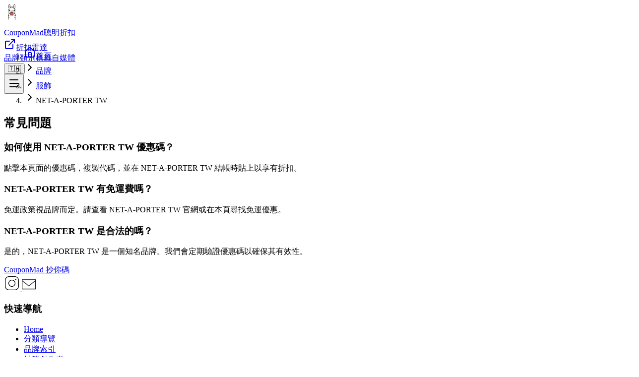

--- FILE ---
content_type: text/html; charset=utf-8
request_url: https://couponmad.xyz/sites/net-a-porter-com-tw
body_size: 21935
content:
<!DOCTYPE html><html lang="zh"><head><meta charSet="utf-8"/><meta name="viewport" content="width=device-width, initial-scale=1"/><link rel="preload" as="image" imageSrcSet="/_next/image?url=%2Fimages%2Fcouponmad_new_logo.webp&amp;w=32&amp;q=75 1x, /_next/image?url=%2Fimages%2Fcouponmad_new_logo.webp&amp;w=64&amp;q=75 2x"/><link rel="preload" as="image" href="/images/svg/icons8-instagram.svg"/><link rel="preload" as="image" imageSrcSet="/_next/image?url=%2Fimages%2Fsvg%2Ficons8-email-50.png&amp;w=32&amp;q=75 1x, /_next/image?url=%2Fimages%2Fsvg%2Ficons8-email-50.png&amp;w=64&amp;q=75 2x"/><link rel="stylesheet" href="/_next/static/chunks/76e4e67da42859ad.css" data-precedence="next"/><link rel="stylesheet" href="/_next/static/chunks/d6d2b63fd658cfb8.css" data-precedence="next"/><link rel="preload" as="script" fetchPriority="low" href="/_next/static/chunks/73955d9087166086.js"/><script src="/_next/static/chunks/b71d6763b3c71d64.js" async=""></script><script src="/_next/static/chunks/b04580e280126327.js" async=""></script><script src="/_next/static/chunks/02cb8379100d8fa6.js" async=""></script><script src="/_next/static/chunks/bc71b38adbc73093.js" async=""></script><script src="/_next/static/chunks/turbopack-104a08d07e1f01f0.js" async=""></script><script src="/_next/static/chunks/0d2aebff8bfa2420.js" async=""></script><script src="/_next/static/chunks/54f912d7a98ca1db.js" async=""></script><script src="/_next/static/chunks/9ea76b9485fa2888.js" async=""></script><script src="/_next/static/chunks/ee5d9de9680c46c4.js" async=""></script><script src="/_next/static/chunks/6ec053acd7b55d27.js" async=""></script><script src="/_next/static/chunks/08a480807022616f.js" async=""></script><script src="/_next/static/chunks/2c5abad85cd98e5e.js" async=""></script><script src="/_next/static/chunks/4a2bbf6b0d1c4885.js" async=""></script><script src="/_next/static/chunks/30ecaf874b104516.js" async=""></script><link rel="preload" href="https://www.googletagmanager.com/gtm.js?id=GTM-59B5QF8" as="script"/><link rel="preload" href="https://pagead2.googlesyndication.com/pagead/js/adsbygoogle.js?client=ca-pub-4008208355513143" as="script" crossorigin=""/><meta name="theme-color" content="#10b981"/><title>NET-A-PORTER TW 2026 年 1 月  優惠折扣碼  | CouponMad</title><meta name="description" content="2026 年 1 月 NET-A-PORTER TW 最新優惠折扣碼資訊 2026 年 1 月 NET-A-PORTER TW 優惠碼情報！本站提供超過 20 筆最新折扣優惠，所有優惠碼皆經過驗證，讓你輕鬆購物省更多！ / 自2000年6月誕生以來，NET-A-PORTER 頗特女士 不斷致力於為傑出女性傳遞魅"/><link rel="manifest" href="/manifest.json"/><meta name="robots" content="index, follow"/><link rel="canonical" href="https://couponmad.xyz/sites/net-a-porter-com-tw"/><link rel="alternate" hrefLang="x-default" href="https://couponmad.xyz/sites/net-a-porter-com-tw"/><link rel="alternate" hrefLang="zh-TW" href="https://couponmad.xyz/sites/net-a-porter-com-tw"/><link rel="alternate" hrefLang="ja" href="https://couponmad.xyz/ja/sites/net-a-porter-com-tw"/><link rel="alternate" hrefLang="en" href="https://couponmad.xyz/en/sites/net-a-porter-com-tw"/><link rel="alternate" hrefLang="th" href="https://couponmad.xyz/th/sites/net-a-porter-com-tw"/><link rel="alternate" hrefLang="ko" href="https://couponmad.xyz/ko/sites/net-a-porter-com-tw"/><link rel="alternate" hrefLang="fr" href="https://couponmad.xyz/fr/sites/net-a-porter-com-tw"/><link rel="alternate" hrefLang="es" href="https://couponmad.xyz/es/sites/net-a-porter-com-tw"/><link rel="alternate" hrefLang="id" href="https://couponmad.xyz/id/sites/net-a-porter-com-tw"/><link rel="alternate" hrefLang="de" href="https://couponmad.xyz/de/sites/net-a-porter-com-tw"/><link rel="alternate" hrefLang="vi" href="https://couponmad.xyz/vi/sites/net-a-porter-com-tw"/><link rel="alternate" hrefLang="it" href="https://couponmad.xyz/it/sites/net-a-porter-com-tw"/><meta name="msvalidate.01" content="3D3596DE96A0CD856623B4BE078668AB"/><meta name="naver-site-verification" content="1ebb10d619019ef4d9e6210147dcddd6b151b2b9"/><meta property="og:title" content="NET-A-PORTER TW 2026 年 1 月  優惠折扣碼 "/><meta property="og:description" content="2026 年 1 月 NET-A-PORTER TW 最新優惠折扣碼資訊 2026 年 1 月 NET-A-PORTER TW 優惠碼情報！本站提供超過 20 筆最新折扣優惠，所有優惠碼皆經過驗證，讓你輕鬆購物省更多！ / 自2000年6月誕生以來，NET-A-PORTER 頗特女士 不斷致力於為傑出女性傳遞魅"/><meta property="og:url" content="https://couponmad.xyz/sites/net-a-porter-com-tw"/><meta property="og:site_name" content="CouponMad 抄你碼"/><meta property="og:locale" content="zh_TW"/><meta property="og:image" content="https://couponmad.xyz/images/company_logos/logo_net-a-porter.jpg"/><meta property="og:image:alt" content="NET-A-PORTER TW logo image"/><meta property="og:image:width" content="200"/><meta property="og:image:height" content="200"/><meta property="og:type" content="website"/><meta name="twitter:card" content="summary_large_image"/><meta name="twitter:title" content="NET-A-PORTER TW 2026 年 1 月  優惠折扣碼 "/><meta name="twitter:description" content="2026 年 1 月 NET-A-PORTER TW 最新優惠折扣碼資訊 2026 年 1 月 NET-A-PORTER TW 優惠碼情報！本站提供超過 20 筆最新折扣優惠，所有優惠碼皆經過驗證，讓你輕鬆購物省更多！ / 自2000年6月誕生以來，NET-A-PORTER 頗特女士 不斷致力於為傑出女性傳遞魅"/><meta name="twitter:image" content="https://couponmad.xyz/images/company_logos/logo_net-a-porter.jpg"/><link rel="icon" href="/images/couponmad_new_logo.webp"/><script>
              (function() {
                document.documentElement.classList.add('dark');
              })();
            </script><script src="/_next/static/chunks/a6dad97d9634a72d.js" noModule=""></script></head><body class="overscroll-y-none"><div hidden=""><!--$--><!--/$--></div><div class="min-h-screen text-gray-900 dark:text-white"><div class="fixed inset-0 pointer-events-none z-[-1]"></div><nav class="sticky top-0 z-200 border-b border-gray-800/60 shadow-lg transition-all duration-300 text-white bg-gray-950/80 backdrop-blur-sm"><div class="mx-auto max-w-[1600px] px-2 sm:px-4 lg:px-6"><div class="flex items-center justify-between h-16 sm:h-18"><div class="flex items-center flex-shrink-0" style="min-width:180px"><a class="group flex items-center gap-3 hover:scale-105 transition-all duration-300 ease-out" aria-label="CouponMad Home" href="/"><div class="relative flex items-center justify-center rounded-2xl shadow-lg transition-all duration-300 flex-shrink-0 border border-emerald-800/50" style="width:48px;height:48px;min-width:48px;min-height:48px"><img alt="CouponMad Logo" width="32" height="32" decoding="async" data-nimg="1" class="object-contain group-hover:scale-110 transition-transform duration-300" style="color:transparent;width:32px;height:32px" srcSet="/_next/image?url=%2Fimages%2Fcouponmad_new_logo.webp&amp;w=32&amp;q=75 1x, /_next/image?url=%2Fimages%2Fcouponmad_new_logo.webp&amp;w=64&amp;q=75 2x" src="/_next/image?url=%2Fimages%2Fcouponmad_new_logo.webp&amp;w=64&amp;q=75"/></div><div class="flex flex-col justify-center" style="min-width:120px"><span class="text-lg font-bold bg-gradient-to-r from-emerald-400 to-emerald-500 bg-clip-text text-transparent transition-all duration-300 whitespace-nowrap">CouponMad</span><span class="text-xs text-white font-medium hidden sm:block">聰明折扣</span></div></a></div><div class="hidden lg:flex items-center"><div class="flex items-center px-2"><a href="https://chromewebstore.google.com/detail/lblogejeialiljjhhbajofmijeppechd" target="_blank" rel="noopener noreferrer" class="inline-flex items-center justify-center gap-2 transition-all duration-300 hover:scale-105 min-w-[160px] px-5 py-2.5 rounded-2xl font-semibold text-white dark:text-gray-900 bg-emerald-500 hover:bg-emerald-400 dark:bg-emerald-400 dark:hover:bg-emerald-300 focus-visible:outline-none focus-visible:ring-2 focus-visible:ring-emerald-300 border border-emerald-500/40 shadow-lg shadow-emerald-500/30 transition-all duration-200" aria-label="Download 折扣雷達 Chrome Extension"><svg xmlns="http://www.w3.org/2000/svg" width="24" height="24" viewBox="0 0 24 24" fill="none" stroke="currentColor" stroke-width="2" stroke-linecap="round" stroke-linejoin="round" class="lucide lucide-external-link w-6 h-6" aria-hidden="true"><path d="M15 3h6v6"></path><path d="M10 14 21 3"></path><path d="M18 13v6a2 2 0 0 1-2 2H5a2 2 0 0 1-2-2V8a2 2 0 0 1 2-2h6"></path></svg><span class="font-medium whitespace-nowrap">折扣雷達</span></a></div><div class="flex items-center space-x-2"><div class="hidden md:flex items-center gap-2"><a class="group relative px-4 py-2.5 rounded-2xl font-medium border overflow-hidden transition-colors duration-200
                            text-white bg-emerald-500 shadow-lg shadow-emerald-500/30 border-emerald-500/60" href="/sites">品牌</a><a class="group relative px-4 py-2.5 rounded-2xl font-medium border overflow-hidden transition-colors duration-200
                            text-white hover:text-emerald-300 hover:bg-gray-800/60 shadow-sm border-gray-700/60" href="/categories">類別</a><a class="group relative px-4 py-2.5 rounded-2xl font-medium border overflow-hidden transition-colors duration-200
                            text-white hover:text-emerald-300 hover:bg-gray-800/60 shadow-sm border-gray-700/60" href="/tags">標籤</a><a class="group relative px-4 py-2.5 rounded-2xl font-medium border overflow-hidden transition-colors duration-200
                            text-white hover:text-emerald-300 hover:bg-gray-800/60 shadow-sm border-gray-700/60" href="/people">自媒體</a></div><div class="relative inline-block text-left" data-headlessui-state=""><div><button class="inline-flex items-center justify-center w-10 h-10 rounded-xl text-gray-700 dark:text-gray-300 hover:text-gray-900 dark:hover:text-white border border-gray-200/70 dark:border-gray-700/50 shadow-sm hover:shadow-md transition-all duration-300" aria-label="Select language" id="headlessui-menu-button-_R_3uilfiv5u6ivb_" type="button" aria-haspopup="menu" aria-expanded="false" data-headlessui-state=""><span class="text-xl">🇹🇼</span></button></div></div></div></div><div class="lg:hidden flex items-center space-x-2"><div class="flex-shrink-0"></div><button class="p-2 text-gray-300 hover:text-white transition-all duration-300 rounded-xl hover:bg-gray-800/80 border border-gray-700/50 shadow-sm flex-shrink-0" style="min-width:40px;min-height:40px;width:40px;height:40px" aria-label="Toggle mobile menu"><div class="flex items-center justify-center w-full h-full"><svg xmlns="http://www.w3.org/2000/svg" width="24" height="24" viewBox="0 0 24 24" fill="none" stroke="currentColor" stroke-width="2" stroke-linecap="round" stroke-linejoin="round" class="lucide lucide-menu w-5 h-5" aria-hidden="true"><path d="M4 5h16"></path><path d="M4 12h16"></path><path d="M4 19h16"></path></svg></div></button></div></div></div></nav><div class="container mx-auto"><div data-nosnippet="true"><div aria-label="breadcrumb" class="mx-auto px-4 sm:px-6 lg:max-w-7xl lg:px-4 my-4"><ol class="flex flex-wrap items-center gap-2 rounded-xl bg-gray-800 shadow-sm px-4 py-2.5 text-white"><li class="flex items-center"><a class="text-white hover:text-emerald-600 dark:hover:text-emerald-400 text-sm font-medium flex items-center" href="/"><svg xmlns="http://www.w3.org/2000/svg" width="24" height="24" viewBox="0 0 24 24" fill="none" stroke="currentColor" stroke-width="2" stroke-linecap="round" stroke-linejoin="round" class="lucide lucide-house w-4 h-4 mr-2" aria-hidden="true"><path d="M15 21v-8a1 1 0 0 0-1-1h-4a1 1 0 0 0-1 1v8"></path><path d="M3 10a2 2 0 0 1 .709-1.528l7-6a2 2 0 0 1 2.582 0l7 6A2 2 0 0 1 21 10v9a2 2 0 0 1-2 2H5a2 2 0 0 1-2-2z"></path></svg>首頁</a></li><li class="flex items-center"><svg xmlns="http://www.w3.org/2000/svg" width="24" height="24" viewBox="0 0 24 24" fill="none" stroke="currentColor" stroke-width="2" stroke-linecap="round" stroke-linejoin="round" class="lucide lucide-chevron-right w-4 h-4 mx-1 text-white flex-shrink-0" aria-hidden="true"><path d="m9 18 6-6-6-6"></path></svg><a class="text-white hover:text-emerald-600 dark:hover:text-emerald-400 text-sm font-medium truncate max-w-[200px]" title="品牌" href="/sites">品牌</a></li><li class="flex items-center"><svg xmlns="http://www.w3.org/2000/svg" width="24" height="24" viewBox="0 0 24 24" fill="none" stroke="currentColor" stroke-width="2" stroke-linecap="round" stroke-linejoin="round" class="lucide lucide-chevron-right w-4 h-4 mx-1 text-white flex-shrink-0" aria-hidden="true"><path d="m9 18 6-6-6-6"></path></svg><a class="text-white hover:text-emerald-600 dark:hover:text-emerald-400 text-sm font-medium truncate max-w-[200px]" title="服飾" href="/categories/clothes">服飾</a></li><li class="flex items-center"><svg xmlns="http://www.w3.org/2000/svg" width="24" height="24" viewBox="0 0 24 24" fill="none" stroke="currentColor" stroke-width="2" stroke-linecap="round" stroke-linejoin="round" class="lucide lucide-chevron-right w-4 h-4 mx-1 text-white flex-shrink-0" aria-hidden="true"><path d="m9 18 6-6-6-6"></path></svg><span class="text-white font-medium text-sm truncate max-w-[200px]" title="NET-A-PORTER TW">NET-A-PORTER TW</span></li></ol></div></div><!--$!--><template data-dgst="BAILOUT_TO_CLIENT_SIDE_RENDERING"></template><div class="min-h-screen animate-pulse"></div><!--/$--><div class="container mx-auto px-4 pb-12 max-w-7xl"><div class="w-full bg-gray-900 rounded-lg shadow-sm p-6 mt-8 border border-emerald-500/10"><h2 class="text-xl font-bold mb-6 text-white">常見問題</h2><div class="space-y-4"><div class="border-b border-gray-800 last:border-0 pb-4 last:pb-0"><h3 class="text-lg font-medium text-white mb-2">如何使用 NET-A-PORTER TW 優惠碼？</h3><p class="text-gray-400 text-sm leading-relaxed">點擊本頁面的優惠碼，複製代碼，並在 NET-A-PORTER TW 結帳時貼上以享有折扣。</p></div><div class="border-b border-gray-800 last:border-0 pb-4 last:pb-0"><h3 class="text-lg font-medium text-white mb-2">NET-A-PORTER TW 有免運費嗎？</h3><p class="text-gray-400 text-sm leading-relaxed">免運政策視品牌而定。請查看 NET-A-PORTER TW 官網或在本頁尋找免運優惠。</p></div><div class="border-b border-gray-800 last:border-0 pb-4 last:pb-0"><h3 class="text-lg font-medium text-white mb-2">NET-A-PORTER TW 是合法的嗎？</h3><p class="text-gray-400 text-sm leading-relaxed">是的，NET-A-PORTER TW 是一個知名品牌。我們會定期驗證優惠碼以確保其有效性。</p></div></div></div></div></div><footer class="text-white"><div class="mx-auto max-w-7xl px-4 sm:px-6 lg:px-8 py-12 lg:py-16"><div class="grid grid-cols-1 md:grid-cols-2 lg:grid-cols-12 gap-8 lg:gap-12 mb-12"><div class="lg:col-span-4 space-y-6"><a class="inline-block" href="/"><span class="text-2xl font-bold bg-gradient-to-r from-emerald-500 to-teal-600 bg-clip-text text-transparent">CouponMad 抄你碼</span></a><div class="flex gap-4 pt-2"><a class="w-9 h-9 m-1 flex items-center justify-center text-white rounded-full hover:translate-y-[-3px] transition-all duration-200 ease-in-out" href="https://www.instagram.com/couponmad/" target="_blank" rel="noopener noreferrer" aria-label="instagram"><img alt="instagram icon" width="32" height="32" decoding="async" data-nimg="1" style="color:transparent" src="/images/svg/icons8-instagram.svg"/></a><a class="w-10 h-10 m-1 flex items-center justify-center text-white rounded-full hover:translate-y-[-3px] transition-all duration-200 ease-in-out" href="mailto:couponmadmad@gmail.com" aria-label="email"> <img alt="email us" width="28" height="28" decoding="async" data-nimg="1" style="color:transparent" srcSet="/_next/image?url=%2Fimages%2Fsvg%2Ficons8-email-50.png&amp;w=32&amp;q=75 1x, /_next/image?url=%2Fimages%2Fsvg%2Ficons8-email-50.png&amp;w=64&amp;q=75 2x" src="/_next/image?url=%2Fimages%2Fsvg%2Ficons8-email-50.png&amp;w=64&amp;q=75"/></a></div></div><div class="hidden lg:block lg:col-span-1"></div><div class="lg:col-span-3"><h3 class="text-sm font-semibold text-white uppercase tracking-wider mb-4">快速導航</h3><ul class="space-y-3"><li><a class="text-base text-gray-400 hover:text-emerald-400 transition-colors" href="/">Home</a></li><li><a class="text-base text-gray-400 hover:text-emerald-400 transition-colors" href="/categories">分類導覽</a></li><li><a class="text-base text-gray-400 hover:text-emerald-400 transition-colors" href="/sites">品牌索引</a></li><li><a class="text-base text-gray-400 hover:text-emerald-400 transition-colors" href="/people">社群創作者</a></li><li><a class="text-base text-gray-400 hover:text-emerald-400 transition-colors" href="/tags">主題標籤</a></li></ul></div><div class="lg:col-span-4"><h3 class="text-sm font-semibold text-white uppercase tracking-wider mb-4">聯繫我們</h3><div class="bg-gray-900/50 rounded-2xl p-6 border border-gray-800"><div class="flex items-start gap-4"><div class="p-2 bg-emerald-900/30 rounded-lg text-emerald-400"><svg xmlns="http://www.w3.org/2000/svg" width="24" height="24" viewBox="0 0 24 24" fill="none" stroke="currentColor" stroke-width="2" stroke-linecap="round" stroke-linejoin="round" class="lucide lucide-mail w-5 h-5" aria-hidden="true"><path d="m22 7-8.991 5.727a2 2 0 0 1-2.009 0L2 7"></path><rect x="2" y="4" width="20" height="16" rx="2"></rect></svg></div><div><p class="text-sm font-medium text-white mb-1">Email Us</p><a href="mailto:couponmadmad@gmail.com" class="text-sm text-gray-400 hover:text-emerald-400 transition-colors">couponmadmad@gmail.com</a></div></div></div></div></div><div class="border-t border-gray-800 pt-8 mt-12"><div class="mb-8 max-w-4xl"><div class="text-xs leading-relaxed text-gray-400 dark:text-gray-500"><p class="font-medium mb-1 text-gray-500 dark:text-gray-400">聲明</p><p>本網站所提供的資料均來自網路搜集，我們會盡力保證其正確性、即時性和真實性。任何優惠折扣，請以品牌方相關公告為基準。</p></div></div><div class="flex flex-col md:flex-row justify-between items-center gap-4 pt-6 border-t border-gray-800/50"><p class="text-sm text-gray-400">Copyright © 2025 CouponMad 抄你碼, All rights reserved.</p><div class="flex items-center gap-6 text-xs text-gray-400"><a class="hover:text-emerald-500 transition-colors" href="/privacy">隱私政策</a><a href="https://icons8.com" target="_blank" rel="noopener noreferrer" class="hover:text-emerald-500 transition-colors">Icons by Icons8</a></div></div></div></div></footer><!--$--><!--/$--></div><script>(self.__next_s=self.__next_s||[]).push([0,{"children":"var ConverlyCustomData = {channelId: null};","id":"converly-custom-data"}])</script><script src="/_next/static/chunks/73955d9087166086.js" id="_R_" async=""></script><script>(self.__next_f=self.__next_f||[]).push([0])</script><script>self.__next_f.push([1,"1:\"$Sreact.fragment\"\n2:I[82856,[\"/_next/static/chunks/0d2aebff8bfa2420.js\",\"/_next/static/chunks/54f912d7a98ca1db.js\"],\"default\"]\n3:I[38943,[\"/_next/static/chunks/0d2aebff8bfa2420.js\",\"/_next/static/chunks/54f912d7a98ca1db.js\"],\"default\"]\n6:I[80733,[\"/_next/static/chunks/0d2aebff8bfa2420.js\",\"/_next/static/chunks/54f912d7a98ca1db.js\"],\"OutletBoundary\"]\n7:\"$Sreact.suspense\"\n9:I[80733,[\"/_next/static/chunks/0d2aebff8bfa2420.js\",\"/_next/static/chunks/54f912d7a98ca1db.js\"],\"ViewportBoundary\"]\nb:I[80733,[\"/_next/static/chunks/0d2aebff8bfa2420.js\",\"/_next/static/chunks/54f912d7a98ca1db.js\"],\"MetadataBoundary\"]\nd:I[50574,[\"/_next/static/chunks/0d2aebff8bfa2420.js\",\"/_next/static/chunks/54f912d7a98ca1db.js\"],\"default\"]\n:HL[\"/_next/static/chunks/76e4e67da42859ad.css\",\"style\"]\n:HL[\"/_next/static/chunks/d6d2b63fd658cfb8.css\",\"style\"]\n"])</script><script>self.__next_f.push([1,"0:{\"P\":null,\"b\":\"EsmYbkCtNoaP9hkjzAQu9\",\"c\":[\"\",\"zh\",\"sites\",\"net-a-porter-com-tw\"],\"q\":\"\",\"i\":false,\"f\":[[[\"\",{\"children\":[[\"locale\",\"zh\",\"d\"],{\"children\":[\"sites\",{\"children\":[[\"site_key\",\"net-a-porter-com-tw\",\"d\"],{\"children\":[\"__PAGE__\",{}]}]}]},\"$undefined\",\"$undefined\",true]}],[[\"$\",\"$1\",\"c\",{\"children\":[null,[\"$\",\"$L2\",null,{\"parallelRouterKey\":\"children\",\"error\":\"$undefined\",\"errorStyles\":\"$undefined\",\"errorScripts\":\"$undefined\",\"template\":[\"$\",\"$L3\",null,{}],\"templateStyles\":\"$undefined\",\"templateScripts\":\"$undefined\",\"notFound\":[[[\"$\",\"title\",null,{\"children\":\"404: This page could not be found.\"}],[\"$\",\"div\",null,{\"style\":{\"fontFamily\":\"system-ui,\\\"Segoe UI\\\",Roboto,Helvetica,Arial,sans-serif,\\\"Apple Color Emoji\\\",\\\"Segoe UI Emoji\\\"\",\"height\":\"100vh\",\"textAlign\":\"center\",\"display\":\"flex\",\"flexDirection\":\"column\",\"alignItems\":\"center\",\"justifyContent\":\"center\"},\"children\":[\"$\",\"div\",null,{\"children\":[[\"$\",\"style\",null,{\"dangerouslySetInnerHTML\":{\"__html\":\"body{color:#000;background:#fff;margin:0}.next-error-h1{border-right:1px solid rgba(0,0,0,.3)}@media (prefers-color-scheme:dark){body{color:#fff;background:#000}.next-error-h1{border-right:1px solid rgba(255,255,255,.3)}}\"}}],[\"$\",\"h1\",null,{\"className\":\"next-error-h1\",\"style\":{\"display\":\"inline-block\",\"margin\":\"0 20px 0 0\",\"padding\":\"0 23px 0 0\",\"fontSize\":24,\"fontWeight\":500,\"verticalAlign\":\"top\",\"lineHeight\":\"49px\"},\"children\":404}],[\"$\",\"div\",null,{\"style\":{\"display\":\"inline-block\"},\"children\":[\"$\",\"h2\",null,{\"style\":{\"fontSize\":14,\"fontWeight\":400,\"lineHeight\":\"49px\",\"margin\":0},\"children\":\"This page could not be found.\"}]}]]}]}]],[]],\"forbidden\":\"$undefined\",\"unauthorized\":\"$undefined\"}]]}],{\"children\":[[\"$\",\"$1\",\"c\",{\"children\":[[[\"$\",\"link\",\"0\",{\"rel\":\"stylesheet\",\"href\":\"/_next/static/chunks/76e4e67da42859ad.css\",\"precedence\":\"next\",\"crossOrigin\":\"$undefined\",\"nonce\":\"$undefined\"}],[\"$\",\"link\",\"1\",{\"rel\":\"stylesheet\",\"href\":\"/_next/static/chunks/d6d2b63fd658cfb8.css\",\"precedence\":\"next\",\"crossOrigin\":\"$undefined\",\"nonce\":\"$undefined\"}],[\"$\",\"script\",\"script-0\",{\"src\":\"/_next/static/chunks/9ea76b9485fa2888.js\",\"async\":true,\"nonce\":\"$undefined\"}]],\"$L4\"]}],{\"children\":[[\"$\",\"$1\",\"c\",{\"children\":[null,[\"$\",\"$L2\",null,{\"parallelRouterKey\":\"children\",\"error\":\"$undefined\",\"errorStyles\":\"$undefined\",\"errorScripts\":\"$undefined\",\"template\":[\"$\",\"$L3\",null,{}],\"templateStyles\":\"$undefined\",\"templateScripts\":\"$undefined\",\"notFound\":\"$undefined\",\"forbidden\":\"$undefined\",\"unauthorized\":\"$undefined\"}]]}],{\"children\":[[\"$\",\"$1\",\"c\",{\"children\":[null,[\"$\",\"$L2\",null,{\"parallelRouterKey\":\"children\",\"error\":\"$undefined\",\"errorStyles\":\"$undefined\",\"errorScripts\":\"$undefined\",\"template\":[\"$\",\"$L3\",null,{}],\"templateStyles\":\"$undefined\",\"templateScripts\":\"$undefined\",\"notFound\":\"$undefined\",\"forbidden\":\"$undefined\",\"unauthorized\":\"$undefined\"}]]}],{\"children\":[[\"$\",\"$1\",\"c\",{\"children\":[\"$L5\",[[\"$\",\"script\",\"script-0\",{\"src\":\"/_next/static/chunks/6ec053acd7b55d27.js\",\"async\":true,\"nonce\":\"$undefined\"}],[\"$\",\"script\",\"script-1\",{\"src\":\"/_next/static/chunks/08a480807022616f.js\",\"async\":true,\"nonce\":\"$undefined\"}],[\"$\",\"script\",\"script-2\",{\"src\":\"/_next/static/chunks/2c5abad85cd98e5e.js\",\"async\":true,\"nonce\":\"$undefined\"}],[\"$\",\"script\",\"script-3\",{\"src\":\"/_next/static/chunks/4a2bbf6b0d1c4885.js\",\"async\":true,\"nonce\":\"$undefined\"}],[\"$\",\"script\",\"script-4\",{\"src\":\"/_next/static/chunks/30ecaf874b104516.js\",\"async\":true,\"nonce\":\"$undefined\"}]],[\"$\",\"$L6\",null,{\"children\":[\"$\",\"$7\",null,{\"name\":\"Next.MetadataOutlet\",\"children\":\"$@8\"}]}]]}],{},null,false,false]},null,false,false]},null,false,false]},null,false,false]},null,false,false],[\"$\",\"$1\",\"h\",{\"children\":[null,[\"$\",\"$L9\",null,{\"children\":\"$@a\"}],[\"$\",\"div\",null,{\"hidden\":true,\"children\":[\"$\",\"$Lb\",null,{\"children\":[\"$\",\"$7\",null,{\"name\":\"Next.Metadata\",\"children\":\"$@c\"}]}]}],null]}],false]],\"m\":\"$undefined\",\"G\":[\"$d\",[]],\"S\":true}\n"])</script><script>self.__next_f.push([1,"e:I[80492,[\"/_next/static/chunks/9ea76b9485fa2888.js\"],\"ThemeProvider\"]\nf:I[24687,[\"/_next/static/chunks/9ea76b9485fa2888.js\"],\"DictionaryProvider\"]\n"])</script><script>self.__next_f.push([1,"4:[\"$\",\"html\",null,{\"lang\":\"zh\",\"suppressHydrationWarning\":true,\"children\":[[\"$\",\"head\",null,{\"children\":[\"$\",\"script\",null,{\"dangerouslySetInnerHTML\":{\"__html\":\"\\n              (function() {\\n                document.documentElement.classList.add('dark');\\n              })();\\n            \"}}]}],[\"$\",\"body\",null,{\"className\":\"overscroll-y-none\",\"children\":[[\"$\",\"$Le\",null,{\"children\":[\"$\",\"$Lf\",null,{\"dictionary\":{\"siteName\":\"CouponMad 抄你碼\",\"mainPage\":\"首頁\",\"kol\":\"自媒體\",\"brand\":\"品牌\",\"category\":\"類別\",\"categories\":\"所有類別\",\"tag\":\"標籤\",\"language\":\"語言\",\"couponPageTitle\":\"{{yearMonth}} {{name}} 優惠折扣碼 {{bait}}\",\"yearMonth\":\"{{year}} 年 {{month}} 月\",\"indexPage\":{\"title\":\"{{mainPage}} | {{siteName}}\",\"description\":\"省錢必備優惠折扣平台\"},\"page\":{\"title\":\"{{name}} 優惠折扣碼\",\"description\":\"{{yearMonth}} {{name}} 最新優惠折扣碼資訊 {{subTitle}}\",\"subTitle\":\"{{yearMonth}} {{name}} 優惠碼情報！本站提供超過 {{count}} 筆最新折扣優惠，所有優惠碼皆經過驗證，讓你輕鬆購物省更多！\",\"seo\":\"{{title}}\",\"faqCouponCode\":\"快使用 {{couponCode}} 賺取優惠吧！\",\"faqCouponCode2\":\"立即使用優惠碼\",\"faqCouponLink\":\"免優惠碼直接享折扣\",\"faqCouponLink2\":\"立即使用優惠連結\",\"faqCouponQuestion\":\"目前有哪些最好的 {{brand}} 優惠券？{{content}}\",\"faqTitle\":\"常見問題\",\"faqHowToUse\":\"如何使用 {{siteName}} 優惠碼？\",\"faqHowToUseAnswer\":\"點擊本頁面的優惠碼，複製代碼，並在 {{siteName}} 結帳時貼上以享有折扣。\",\"faqFreeShipping\":\"{{siteName}} 有免運費嗎？\",\"faqFreeShippingAnswer\":\"免運政策視品牌而定。請查看 {{siteName}} 官網或在本頁尋找免運優惠。\",\"faqLegit\":\"{{siteName}} 是合法的嗎？\",\"faqLegitAnswer\":\"是的，{{siteName}} 是一個知名品牌。我們會定期驗證優惠碼以確保其有效性。\",\"uploadCoupon\":\"上傳折扣\"},\"copiedCouponCode\":\"已複製\",\"copyCouponCode\":\"複製折扣\",\"visit\":\"拜訪\",\"about\":\"關於\",\"seeMore\":\"看更多\",\"enjoyYourDiscount\":\"享受優惠吧！\",\"couponCode\":\"優惠碼\",\"invalid\":\"已失效\",\"visitWebsite\":\"點擊取得優惠\",\"copiedTimes\":\"複製 {{copiedTimes}} 次\",\"updatedTime\":\"更新時間\",\"expireDate\":\"優惠到期\",\"noExpiryDate\":\"無期限\",\"search\":{\"placeholder\":\"搜尋「品牌」\",\"searching\":\"搜尋中...\"},\"hero\":{\"tagline\":\"全新綠色介面\",\"trustLine1\":\"由社群驗證的熱門折扣\",\"trustLine2\":\"智慧排序找出高成功率\",\"trustLine3\":\"即時更新不錯過限時優惠\",\"browseDeals\":\"探索最新折扣\",\"liveStatsTitle\":\"Live 優惠雷達\",\"liveStatsSubtitle\":\"根據社群熱度即時更新\",\"realTime\":\"即時\",\"quickSearch\":\"快速搜尋品牌或折扣關鍵字\",\"brandBadge\":\"熱門品牌\",\"brandSubtitle\":\"滑動探索最受歡迎的節省品牌，從生活用品到精品旅遊皆有社群熱度指標。\",\"promosBadge\":\"熱門折扣\",\"promosSubtitle\":\"即時掌握社群熱度最高的折扣碼，按照類型快速切換，鎖定最適合你的省錢策略。\",\"successRate\":\"成功率 {{rate}}%\",\"verifiedCount\":\"{{count}} 筆社群回報\",\"expireLabel\":\"有效至\",\"expireUnknown\":\"持續更新\",\"recentlyAdded\":\"最新收錄\",\"usageCount\":\"🔥 {{count}} 人剛使用\",\"usageNew\":\"🔥 最新上架\",\"noCodePlaceholder\":\"前往優惠\",\"viewBrand\":\"查看品牌\"},\"similarSites\":\"其他熱門網站\",\"submitForm\":{\"couponCode\":\"優惠碼\",\"couponLink\":\"優惠連結(網址)\",\"couponExpiryDate\":\"優惠期限(選填)\",\"couponCodeHint\":\"優惠碼為必填欄位哦\",\"couponContent\":\"優惠描述\",\"couponContentPlaceholder\":\"請提供更多關於此優惠的資訊\",\"couponCodePlaceholder\":\"COUPON_123\",\"couponLinkPlaceholder\":\"https://discount.com/discount\",\"couponContentHint\":\"請提供優惠描述哦\",\"couponContentHint2\":\"優惠描述填寫至少五字以上哦\",\"couponLinkHint\":\"優惠連結為必填欄位哦\",\"couponLinkHint2\":\"請確定優惠連結是正確的網址哦\",\"title\":\"分享優惠碼，一起省錢！\",\"success\":\"收到你的優惠碼囉！我們會盡快審核，讓更多人一起省！\",\"type\":\"優惠碼類型\",\"submit\":\"送出\",\"doYouWantRebate\":\"想賺回饋金嗎？\",\"shareYourCoupon\":\"分享你的優惠碼！賺取更多回饋！\",\"shareNow\":\"立即分享\",\"badge\":\"社群投稿\",\"instantBoost\":\"立即放大你的優惠聲量\",\"couponTitle\":\"折扣\"},\"subscriptionForm\":{\"header\":\"想收到 {{siteTitle}} 最新優惠嗎？\",\"subHeader\":\"訂閱電子報，優惠不錯過！\",\"placeholder\":\"輸入 email\",\"loading\":\"請稍候...\",\"subscribe\":\"立即訂閱\",\"success\":\"訂閱成功，歡迎加入抄你碼\"},\"footer\":{\"contactUs\":\"聯繫我們\",\"subscribeUs\":\"訂閱抄你碼\",\"copyright\":\"Copyright © 2025 {{siteName}}, All rights reserved.\"},\"tagNames\":{\"accessories\":\"配件\",\"adult\":\"成人\",\"appliances\":\"家電\",\"baby\":\"嬰兒\",\"bank\":\"銀行\",\"beauty\":\"美妝\",\"bedding\":\"寢具\",\"books\":\"書籍\",\"boutique\":\"精品\",\"car-rental\":\"租車\",\"children\":\"兒童\",\"cleaning\":\"清潔用品\",\"clothes\":\"服飾\",\"clothes-accessories\":\"服飾配件\",\"coffee\":\"咖啡\",\"comics\":\"漫畫\",\"creatives\":\"文創商品\",\"dessert\":\"甜點\",\"divination\":\"占卜\",\"drink\":\"飲品\",\"e-book\":\"電子書\",\"earphone\":\"耳機\",\"educate\":\"教育\",\"electric-car\":\"電動車\",\"electronics\":\"3C\",\"electronics-accessories\":\"3C周邊\",\"english\":\"英文\",\"family\":\"親子\",\"fast-food\":\"速食\",\"female-product\":\"女性用品\",\"fitness\":\"健身\",\"food\":\"食品\",\"food-delivery\":\"外送\",\"fresh-food\":\"鮮食\",\"furnishings\":\"家飾\",\"furnitures\":\"家具\",\"game\":\"遊戲\",\"glasses\":\"眼鏡\",\"health-supplements\":\"保健食品\",\"health\":\"健康\",\"houseware\":\"居家用品\",\"insurance\":\"保險\",\"invest\":\"投資\",\"kitchen\":\"廚具\",\"laptop\":\"筆電\",\"learn\":\"學習\",\"loan\":\"貸款\",\"lover\":\"情人\",\"marketing\":\"行銷\",\"men-clothes\":\"男性服飾\",\"men-shoes\":\"男鞋\",\"movies\":\"電影\",\"music\":\"音樂\",\"office\":\"辦公室\",\"online-course\":\"線上課程\",\"online-mall\":\"線上商場\",\"online-shopping\":\"線上購物\",\"outdoor\":\"戶外\",\"pet\":\"寵物\",\"phonecase\":\"手機殼\",\"plant\":\"植物\",\"protein\":\"高蛋白\",\"puppet\":\"布偶\",\"retail\":\"零售\",\"sex-toys\":\"情趣用品\",\"shoe\":\"鞋\",\"skincare\":\"保養\",\"social\":\"交友\",\"sports\":\"運動\",\"sports-clothes\":\"運動服飾\",\"sports-shoes\":\"運動鞋\",\"spot\":\"景點推薦\",\"hotel\":\"住宿\",\"ticket\":\"票券\",\"toiletries\":\"盥洗用具\",\"tool\":\"工具\",\"transportation\":\"交通\",\"travel\":\"旅遊\",\"underwear\":\"內衣\",\"vegetarian\":\"素食\",\"vehicle\":\"汽車\",\"warehousing\":\"倉儲\",\"watch\":\"手錶\",\"wine\":\"酒\",\"women-clothes\":\"女性服飾\",\"women-shoes\":\"女鞋\",\"workout\":\"健身服飾\",\"fashion\":\"潮牌\",\"wfh\":\"WFH\",\"vpn\":\"VPN\",\"pharmacy\":\"藥妝\",\"eco\":\"環境友善\"},\"buyMeBoba\":\"請我喝珍奶！\",\"addToChrome\":\"加到 Chrome\",\"discountType\":{\"All\":\"全部優惠\",\"Coupon\":\"優惠碼\",\"Discount\":\"折扣\",\"FreeShipping\":\"免運\",\"FirstDeal\":\"首單優惠\",\"Promo\":\"促銷\",\"Subscribe\":\"訂閱\"},\"discountPanel\":\"{{siteName}} 最新優惠總覽\",\"categoryNames\":{\"ai\":\"AI\",\"fitness\":\"健身運動\",\"houseware\":\"居家生活\",\"adult\":\"成人用品\",\"clothes\":\"服飾\",\"learning\":\"線上課程\",\"beauty\":\"美妝保養品\",\"family\":\"親子用品\",\"health\":\"保健醫療\",\"travel\":\"旅遊\",\"electronics\":\"3C 家電\",\"pet\":\"寵物用品\",\"sports\":\"運動用品\",\"e-commerce\":\"電商\",\"food-delivery\":\"美食外送\",\"eco\":\"環境友善\",\"mobile-payment\":\"行動支付\",\"eyewear\":\"潮流眼鏡\",\"wfh\":\"居家辦公WFH\",\"pharmacy\":\"藥妝\",\"books\":\"書籍\",\"music\":\"音樂\",\"games\":\"遊戲\",\"furniture\":\"家具\",\"gardening\":\"園藝\",\"automotive\":\"汽車\",\"jewelry\":\"珠寶\",\"toys\":\"玩具\",\"digital-content\":\"數位內容\",\"handmade\":\"手工藝品\",\"collectibles\":\"收藏品\",\"baby-products\":\"嬰兒用品\",\"grocery\":\"雜貨\",\"office-supplies\":\"辦公用品\",\"musical-instruments\":\"樂器\",\"underwear\":\"內衣\",\"swimwear\":\"泳衣\",\"transportation\":\"交通\",\"food\":\"食品\",\"phone-cases\":\"手機殼\",\"vpn\":\"VPN\",\"trendy-brands\":\"潮流品牌\",\"crypto\":\"加密貨幣\",\"luxury\":\"精品\",\"watch\":\"手錶\",\"fashion\":\"時尚\",\"fastfood\":\"速食\",\"leather\":\"皮件\",\"coffee\":\"咖啡\",\"wine\":\"酒\",\"dessert\":\"甜點\",\"vegetarian\":\"素食\",\"protein\":\"高蛋白\",\"health-supplements\":\"保健食品\",\"cleaning\":\"清潔用品\",\"toiletries\":\"盥洗用品\",\"shoes\":\"鞋\",\"lifestyle\":\"生活\",\"video-editing\":\"影片剪輯\",\"esim\":\"eSIM\",\"robot-vacuum\":\"掃地機器人\",\"secondhand-clothing\":\"二手衣物\",\"note-taking\":\"筆記工具\",\"cloud-service\":\"雲端服務\",\"suitcase\":\"行李箱\"},\"popularBrands\":\"熱門品牌\",\"popularPromos\":\"熱門折扣代碼、優惠碼、折價券推薦\",\"categoriesPage\":{\"label\":\"分類導覽\",\"title\":\"精選優惠分類\",\"description\":\"依照生活情境瀏覽折扣分類，並掌握每個分類覆蓋的品牌數量。\",\"statCategories\":\"{{count}} 個分類\",\"statBrands\":\"{{count}} 個品牌條目\",\"searchHelper\":\"輸入關鍵字或直接點選分類，就能快速跳轉。\"},\"sitesPage\":{\"label\":\"品牌索引\",\"title\":\"合作品牌總覽\",\"description\":\"搜尋實測過的合作商家，或用首字母篩選快速查找指定品牌。\",\"statBrands\":\"{{count}} 個品牌\",\"statFeatured\":\"{{count}} 個精選品牌\",\"searchHelper\":\"善用搜尋與首字母濾鏡，立即跳到想看的品牌區塊。\"},\"peoplePage\":{\"label\":\"社群創作者\",\"title\":\"認識優惠 KOL 社群\",\"description\":\"追蹤值得信賴的創作者，直接查看他們推薦的品牌、折扣與靈感。\",\"statCreators\":\"{{count}} 位創作者\",\"statPlatforms\":\"{{count}} 個平台\"},\"tagsPage\":{\"label\":\"主題標籤\",\"title\":\"依興趣快速篩選\",\"description\":\"用標籤搜尋熱門話題或季節企劃，節省尋找折扣的時間。\",\"statTags\":\"{{count}} 個標籤\",\"statUsage\":\"{{count}} 次標籤引用\",\"searchHelper\":\"輸入關鍵字或直接點擊標籤即可瀏覽相關內容。\"},\"searchForBrand\":\"搜尋品牌...\",\"discountRadar\":\"折扣雷達\",\"checkLatestDeals\":\"點擊查看{{name}}最新優惠\",\"searchCategories\":\"搜尋「類別」\",\"relatedBrands\":\"相關品牌\",\"otherTags\":\"其他標籤\",\"whatNext\":\"下一步?\",\"previous\":\"上一頁\",\"next\":\"下一頁\",\"tagline\":\"聰明折扣\",\"option\":\"選項\",\"happyShopping\":\"開心購物\",\"quickNavigation\":\"快速導航\",\"socialMedia\":\"社群媒體\",\"featuredVideo\":\"精選影片\",\"featured\":\"精選\"},\"children\":\"$L10\"}]}],\"$L11\",\"$L12\",\"$L13\"]}]]}]\n"])</script><script>self.__next_f.push([1,"14:I[31494,[\"/_next/static/chunks/9ea76b9485fa2888.js\",\"/_next/static/chunks/ee5d9de9680c46c4.js\"],\"default\"]\n15:I[64240,[\"/_next/static/chunks/9ea76b9485fa2888.js\"],\"GoogleTagManager\"]\n16:I[48549,[\"/_next/static/chunks/9ea76b9485fa2888.js\",\"/_next/static/chunks/6ec053acd7b55d27.js\",\"/_next/static/chunks/08a480807022616f.js\",\"/_next/static/chunks/2c5abad85cd98e5e.js\",\"/_next/static/chunks/4a2bbf6b0d1c4885.js\",\"/_next/static/chunks/30ecaf874b104516.js\"],\"\"]\n10:[\"$\",\"div\",null,{\"className\":\"min-h-screen text-gray-900 dark:text-white\",\"children\":[[\"$\",\"div\",null,{\"className\":\"fixed inset-0 pointer-events-none z-[-1]\"}],[\"$\",\"$L2\",null,{\"parallelRouterKey\":\"children\",\"error\":\"$undefined\",\"errorStyles\":\"$undefined\",\"errorScripts\":\"$undefined\",\"template\":[\"$\",\"$L3\",null,{}],\"templateStyles\":\"$undefined\",\"templateScripts\":\"$undefined\",\"notFound\":[[\"$\",\"$L14\",null,{}],[]],\"forbidden\":\"$undefined\",\"unauthorized\":\"$undefined\"}]]}]\n11:[\"$\",\"$L15\",null,{\"gtmId\":\"GTM-59B5QF8\"}]\n12:[\"$\",\"$L16\",null,{\"async\":true,\"src\":\"https://pagead2.googlesyndication.com/pagead/js/adsbygoogle.js?client=ca-pub-4008208355513143\",\"crossOrigin\":\"anonymous\",\"strategy\":\"afterInteractive\"}]\n13:[[\"$\",\"$L16\",null,{\"id\":\"converly-custom-data\",\"strategy\":\"beforeInteractive\",\"children\":\"var ConverlyCustomData = {channelId: null};\"}],[\"$\",\"$L16\",null,{\"src\":\"https://cdn.affiliates.one/production/adlinks/388f4e3f02acd8dfcd6e4553f3fedf96f78e2664ea8ae11dd24d61beb61d9fc2.js\",\"strategy\":\"lazyOnload\",\"async\":true,\"defer\":true}]]\n"])</script><script>self.__next_f.push([1,"a:[[\"$\",\"meta\",\"0\",{\"charSet\":\"utf-8\"}],[\"$\",\"meta\",\"1\",{\"name\":\"viewport\",\"content\":\"width=device-width, initial-scale=1\"}],[\"$\",\"meta\",\"2\",{\"name\":\"theme-color\",\"content\":\"#10b981\"}]]\n"])</script><script>self.__next_f.push([1,"17:I[91788,[\"/_next/static/chunks/0d2aebff8bfa2420.js\",\"/_next/static/chunks/54f912d7a98ca1db.js\"],\"IconMark\"]\n"])</script><script>self.__next_f.push([1,"c:[[\"$\",\"title\",\"0\",{\"children\":\"NET-A-PORTER TW 2026 年 1 月  優惠折扣碼  | CouponMad\"}],[\"$\",\"meta\",\"1\",{\"name\":\"description\",\"content\":\"2026 年 1 月 NET-A-PORTER TW 最新優惠折扣碼資訊 2026 年 1 月 NET-A-PORTER TW 優惠碼情報！本站提供超過 20 筆最新折扣優惠，所有優惠碼皆經過驗證，讓你輕鬆購物省更多！ / 自2000年6月誕生以來，NET-A-PORTER 頗特女士 不斷致力於為傑出女性傳遞魅\"}],[\"$\",\"link\",\"2\",{\"rel\":\"manifest\",\"href\":\"/manifest.json\",\"crossOrigin\":\"$undefined\"}],[\"$\",\"meta\",\"3\",{\"name\":\"robots\",\"content\":\"index, follow\"}],[\"$\",\"link\",\"4\",{\"rel\":\"canonical\",\"href\":\"https://couponmad.xyz/sites/net-a-porter-com-tw\"}],[\"$\",\"link\",\"5\",{\"rel\":\"alternate\",\"hrefLang\":\"x-default\",\"href\":\"https://couponmad.xyz/sites/net-a-porter-com-tw\"}],[\"$\",\"link\",\"6\",{\"rel\":\"alternate\",\"hrefLang\":\"zh-TW\",\"href\":\"https://couponmad.xyz/sites/net-a-porter-com-tw\"}],[\"$\",\"link\",\"7\",{\"rel\":\"alternate\",\"hrefLang\":\"ja\",\"href\":\"https://couponmad.xyz/ja/sites/net-a-porter-com-tw\"}],[\"$\",\"link\",\"8\",{\"rel\":\"alternate\",\"hrefLang\":\"en\",\"href\":\"https://couponmad.xyz/en/sites/net-a-porter-com-tw\"}],[\"$\",\"link\",\"9\",{\"rel\":\"alternate\",\"hrefLang\":\"th\",\"href\":\"https://couponmad.xyz/th/sites/net-a-porter-com-tw\"}],[\"$\",\"link\",\"10\",{\"rel\":\"alternate\",\"hrefLang\":\"ko\",\"href\":\"https://couponmad.xyz/ko/sites/net-a-porter-com-tw\"}],[\"$\",\"link\",\"11\",{\"rel\":\"alternate\",\"hrefLang\":\"fr\",\"href\":\"https://couponmad.xyz/fr/sites/net-a-porter-com-tw\"}],[\"$\",\"link\",\"12\",{\"rel\":\"alternate\",\"hrefLang\":\"es\",\"href\":\"https://couponmad.xyz/es/sites/net-a-porter-com-tw\"}],[\"$\",\"link\",\"13\",{\"rel\":\"alternate\",\"hrefLang\":\"id\",\"href\":\"https://couponmad.xyz/id/sites/net-a-porter-com-tw\"}],[\"$\",\"link\",\"14\",{\"rel\":\"alternate\",\"hrefLang\":\"de\",\"href\":\"https://couponmad.xyz/de/sites/net-a-porter-com-tw\"}],[\"$\",\"link\",\"15\",{\"rel\":\"alternate\",\"hrefLang\":\"vi\",\"href\":\"https://couponmad.xyz/vi/sites/net-a-porter-com-tw\"}],[\"$\",\"link\",\"16\",{\"rel\":\"alternate\",\"hrefLang\":\"it\",\"href\":\"https://couponmad.xyz/it/sites/net-a-porter-com-tw\"}],[\"$\",\"meta\",\"17\",{\"name\":\"msvalidate.01\",\"content\":\"3D3596DE96A0CD856623B4BE078668AB\"}],[\"$\",\"meta\",\"18\",{\"name\":\"naver-site-verification\",\"content\":\"1ebb10d619019ef4d9e6210147dcddd6b151b2b9\"}],[\"$\",\"meta\",\"19\",{\"property\":\"og:title\",\"content\":\"NET-A-PORTER TW 2026 年 1 月  優惠折扣碼 \"}],[\"$\",\"meta\",\"20\",{\"property\":\"og:description\",\"content\":\"2026 年 1 月 NET-A-PORTER TW 最新優惠折扣碼資訊 2026 年 1 月 NET-A-PORTER TW 優惠碼情報！本站提供超過 20 筆最新折扣優惠，所有優惠碼皆經過驗證，讓你輕鬆購物省更多！ / 自2000年6月誕生以來，NET-A-PORTER 頗特女士 不斷致力於為傑出女性傳遞魅\"}],[\"$\",\"meta\",\"21\",{\"property\":\"og:url\",\"content\":\"https://couponmad.xyz/sites/net-a-porter-com-tw\"}],[\"$\",\"meta\",\"22\",{\"property\":\"og:site_name\",\"content\":\"CouponMad 抄你碼\"}],[\"$\",\"meta\",\"23\",{\"property\":\"og:locale\",\"content\":\"zh_TW\"}],[\"$\",\"meta\",\"24\",{\"property\":\"og:image\",\"content\":\"https://couponmad.xyz/images/company_logos/logo_net-a-porter.jpg\"}],[\"$\",\"meta\",\"25\",{\"property\":\"og:image:alt\",\"content\":\"NET-A-PORTER TW logo image\"}],[\"$\",\"meta\",\"26\",{\"property\":\"og:image:width\",\"content\":\"200\"}],[\"$\",\"meta\",\"27\",{\"property\":\"og:image:height\",\"content\":\"200\"}],[\"$\",\"meta\",\"28\",{\"property\":\"og:type\",\"content\":\"website\"}],[\"$\",\"meta\",\"29\",{\"name\":\"twitter:card\",\"content\":\"summary_large_image\"}],[\"$\",\"meta\",\"30\",{\"name\":\"twitter:title\",\"content\":\"NET-A-PORTER TW 2026 年 1 月  優惠折扣碼 \"}],[\"$\",\"meta\",\"31\",{\"name\":\"twitter:description\",\"content\":\"2026 年 1 月 NET-A-PORTER TW 最新優惠折扣碼資訊 2026 年 1 月 NET-A-PORTER TW 優惠碼情報！本站提供超過 20 筆最新折扣優惠，所有優惠碼皆經過驗證，讓你輕鬆購物省更多！ / 自2000年6月誕生以來，NET-A-PORTER 頗特女士 不斷致力於為傑出女性傳遞魅\"}],[\"$\",\"meta\",\"32\",{\"name\":\"twitter:image\",\"content\":\"https://couponmad.xyz/images/company_logos/logo_net-a-porter.jpg\"}],[\"$\",\"link\",\"33\",{\"rel\":\"icon\",\"href\":\"/images/couponmad_new_logo.webp\"}],[\"$\",\"$L17\",\"34\",{}]]\n"])</script><script>self.__next_f.push([1,"8:null\n"])</script><script>self.__next_f.push([1,"18:I[29597,[\"/_next/static/chunks/9ea76b9485fa2888.js\",\"/_next/static/chunks/6ec053acd7b55d27.js\",\"/_next/static/chunks/08a480807022616f.js\",\"/_next/static/chunks/2c5abad85cd98e5e.js\",\"/_next/static/chunks/4a2bbf6b0d1c4885.js\",\"/_next/static/chunks/30ecaf874b104516.js\"],\"default\"]\n1a:I[82346,[\"/_next/static/chunks/9ea76b9485fa2888.js\",\"/_next/static/chunks/6ec053acd7b55d27.js\",\"/_next/static/chunks/08a480807022616f.js\",\"/_next/static/chunks/2c5abad85cd98e5e.js\",\"/_next/static/chunks/4a2bbf6b0d1c4885.js\",\"/_next/static/chunks/30ecaf874b104516.js\"],\"default\"]\n19:T769,"])</script><script>self.__next_f.push([1,"{\"@context\":\"https://schema.org\",\"@type\":\"ItemList\",\"name\":\"NET-A-PORTER TW Coupons \u0026 Deals\",\"description\":\"Latest coupon codes and deals for NET-A-PORTER TW\",\"url\":\"https://couponmad.xyz/sites/net-a-porter-com-tw\",\"numberOfItems\":20,\"itemListElement\":[{\"@type\":\"ListItem\",\"position\":1,\"item\":{\"@type\":\"Offer\",\"name\":\"特惠低至5折\",\"description\":\"特惠低至5折\",\"priceValidUntil\":\"2025-07-31\"}},{\"@type\":\"ListItem\",\"position\":2,\"item\":{\"@type\":\"Offer\",\"name\":\"6.6 Special \",\"description\":\"Extra 15 Off\",\"priceValidUntil\":\"2025-06-11\",\"identifier\":\"EXTRA15\"}},{\"@type\":\"ListItem\",\"position\":3,\"item\":{\"@type\":\"Offer\",\"name\":\"廠商獎金限時加碼\",\"description\":\"廠商獎金限時加碼\",\"priceValidUntil\":\"2025-04-30\"}},{\"@type\":\"ListItem\",\"position\":4,\"item\":{\"@type\":\"Offer\",\"name\":\"Spring SALE\",\"description\":\"15 OFF promotion\",\"priceValidUntil\":\"2025-03-29\"}},{\"@type\":\"ListItem\",\"position\":5,\"item\":{\"@type\":\"Offer\",\"name\":\"Markdown Sales\",\"description\":\"60 Off on selected items\",\"priceValidUntil\":\"2025-02-28\"}},{\"@type\":\"ListItem\",\"position\":6,\"item\":{\"@type\":\"Offer\",\"name\":\"Extra 15% Off\",\"description\":\"on SALES\",\"priceValidUntil\":\"2024-12-16\"}},{\"@type\":\"ListItem\",\"position\":7,\"item\":{\"@type\":\"Offer\",\"name\":\"BLACK FRIDAY PROMO\",\"description\":\"黑色星期五限時優惠最低五折起\",\"priceValidUntil\":\"2024-12-03\"}},{\"@type\":\"ListItem\",\"position\":8,\"item\":{\"@type\":\"Offer\",\"name\":\"SINGLES’DAY SALE\",\"description\":\"雙十一樂享75折\",\"priceValidUntil\":\"2024-11-12\",\"identifier\":\"SINGLES25\"}},{\"@type\":\"ListItem\",\"position\":9,\"item\":{\"@type\":\"Offer\",\"name\":\"雙十一優惠促銷\",\"description\":\"1111樂享75折解鎖新季限時優惠\",\"priceValidUntil\":\"2024-11-12\",\"identifier\":\"SINGLES25\"}},{\"@type\":\"ListItem\",\"position\":10,\"item\":{\"@type\":\"Offer\",\"name\":\"折扣\",\"description\":\"15% off selected items\",\"priceValidUntil\":\"2022-08-30\",\"identifier\":\"FINAL15\"}}]}"])</script><script>self.__next_f.push([1,"5:[\"$\",\"$L18\",null,{\"breadcrumbs\":[{\"href\":\"/sites\",\"label\":\"品牌\"},{\"href\":\"/categories/clothes\",\"label\":\"服飾\"},{\"href\":\"/sites/net-a-porter-com-tw\",\"label\":\"NET-A-PORTER TW\",\"active\":true}],\"children\":[[\"$\",\"$L16\",null,{\"id\":\"breadcrumb-schema\",\"type\":\"application/ld+json\",\"dangerouslySetInnerHTML\":{\"__html\":\"{\\\"@context\\\":\\\"https://schema.org\\\",\\\"@type\\\":\\\"BreadcrumbList\\\",\\\"itemListElement\\\":[{\\\"@type\\\":\\\"ListItem\\\",\\\"position\\\":1,\\\"name\\\":\\\"首頁\\\",\\\"item\\\":\\\"https://couponmad.xyz\\\"},{\\\"@type\\\":\\\"ListItem\\\",\\\"position\\\":2,\\\"name\\\":\\\"品牌\\\",\\\"item\\\":\\\"https://couponmad.xyz/sites\\\"},{\\\"@type\\\":\\\"ListItem\\\",\\\"position\\\":3,\\\"name\\\":\\\"服飾\\\",\\\"item\\\":\\\"https://couponmad.xyz/categories/clothes\\\"},{\\\"@type\\\":\\\"ListItem\\\",\\\"position\\\":4,\\\"name\\\":\\\"NET-A-PORTER TW\\\",\\\"item\\\":\\\"https://couponmad.xyz/sites/net-a-porter-com-tw\\\"}]}\"}}],[\"$\",\"$L16\",null,{\"id\":\"coupon-list-schema\",\"type\":\"application/ld+json\",\"dangerouslySetInnerHTML\":{\"__html\":\"$19\"}}],[\"$\",\"$L16\",null,{\"id\":\"faq-schema\",\"type\":\"application/ld+json\",\"dangerouslySetInnerHTML\":{\"__html\":\"{\\\"@context\\\":\\\"https://schema.org\\\",\\\"@type\\\":\\\"FAQPage\\\",\\\"mainEntity\\\":[{\\\"@type\\\":\\\"Question\\\",\\\"name\\\":\\\"如何使用 NET-A-PORTER TW 優惠碼？\\\",\\\"acceptedAnswer\\\":{\\\"@type\\\":\\\"Answer\\\",\\\"text\\\":\\\"點擊本頁面的優惠碼，複製代碼，並在 NET-A-PORTER TW 結帳時貼上以享有折扣。\\\"}},{\\\"@type\\\":\\\"Question\\\",\\\"name\\\":\\\"NET-A-PORTER TW 有免運費嗎？\\\",\\\"acceptedAnswer\\\":{\\\"@type\\\":\\\"Answer\\\",\\\"text\\\":\\\"免運政策視品牌而定。請查看 NET-A-PORTER TW 官網或在本頁尋找免運優惠。\\\"}},{\\\"@type\\\":\\\"Question\\\",\\\"name\\\":\\\"NET-A-PORTER TW 是合法的嗎？\\\",\\\"acceptedAnswer\\\":{\\\"@type\\\":\\\"Answer\\\",\\\"text\\\":\\\"是的，NET-A-PORTER TW 是一個知名品牌。我們會定期驗證優惠碼以確保其有效性。\\\"}}]}\"}}],[\"$\",\"$7\",null,{\"fallback\":[\"$\",\"div\",null,{\"className\":\"min-h-screen animate-pulse\"}],\"children\":[\"$\",\"$L1a\",null,{\"couponData\":[{\"discount\":\"特惠低至5折\",\"code\":\"\",\"link\":\"https://vbtrax.com/track/clicks/3213/c627c2bf9f0021d6f883ec35dc2e9753743940ca71e5eff3113ff40864065eed?t=https%3A%2F%2Fwww.net-a-porter.com%2Fshop%2Fsale\",\"type\":\"link\",\"source\":\"affiliate\",\"content\":\"特惠低至5折\",\"creative_url\":\"https://cdn.affiliates.one/production/dotone/text_creative/admin/1200/f27cd520-a373-4976-91fe-8fde75343920.jpg\",\"discount_type\":0,\"uuid\":\"i6NPuTgTQifNwxXzdqxszN\",\"kol\":null,\"is_valid\":false,\"vote_up\":5,\"vote_down\":0,\"num_clicked\":0,\"last_clicked_at\":null,\"start_date\":\"2025-05-21\",\"expire_date\":\"2025-07-31\"},{\"discount\":\"6.6 Special \",\"code\":\"EXTRA15\",\"link\":\"https://vbtrax.com/track/clicks/3213/c627c2bf9f0021d6f883ec35dc2e9753743940ca71e5eff3113ff40864065eed?t=https%3A%2F%2Fwww.net-a-porter.com%2Fzh-tw\",\"type\":\"code\",\"source\":\"affiliate\",\"content\":\"Extra 15 Off\",\"creative_url\":\"https://cdn.affiliates.one/production/dotone/text_creative/admin/1010/93a43c9b-f61b-42e7-8d20-af72de896d41.png\",\"discount_type\":1,\"uuid\":\"6Cp5PnhPyDZqkFjhiyvWu5\",\"kol\":null,\"is_valid\":false,\"vote_up\":5,\"vote_down\":0,\"num_clicked\":0,\"last_clicked_at\":null,\"start_date\":\"2025-06-05\",\"expire_date\":\"2025-06-11\"},{\"discount\":\"廠商獎金限時加碼\",\"code\":\"\",\"link\":\"https://vbtrax.com/track/clicks/3213/c627c2bf9f0021d6f883ec35dc2e9753743940ca71e5eff3113ff40864065eed?t=https%3A%2F%2Fwww.net-a-porter.com%2Fzh-tw\",\"type\":\"link\",\"source\":\"affiliate\",\"content\":\"廠商獎金限時加碼\",\"creative_url\":\"https://cdn.affiliates.one/production/dotone/text_creative/admin/1210/310e1d21-e664-4fb8-9a2c-b66188ce7c84.png\",\"discount_type\":0,\"uuid\":\"SoiXNQcRKREWbSqDFKBwtb\",\"kol\":null,\"is_valid\":false,\"vote_up\":5,\"vote_down\":0,\"num_clicked\":0,\"last_clicked_at\":null,\"start_date\":\"2025-04-14\",\"expire_date\":\"2025-04-30\"},{\"discount\":\"Spring SALE\",\"code\":\"\",\"link\":\"https://vbtrax.com/track/clicks/3213/c627c2bf9f0021d6f883ec35dc2e9753743940ca71e5eff3113ff40864065eed?t=https%3A%2F%2Fwww.net-a-porter.com%2Fzh-tw\",\"type\":\"link\",\"source\":\"affiliate\",\"content\":\"15 OFF promotion\",\"creative_url\":\"https://cdn.affiliates.one/production/admin_affiliates_com_tw/image/112869/e3073b56fb998094d416cab68ef0249c.png\",\"discount_type\":5,\"uuid\":\"GRrSxJtF5Aoexyu7nSSVGi\",\"kol\":null,\"is_valid\":false,\"vote_up\":5,\"vote_down\":0,\"num_clicked\":0,\"last_clicked_at\":null,\"start_date\":\"2025-02-16\",\"expire_date\":\"2025-03-29\"},{\"discount\":\"Markdown Sales\",\"code\":\"\",\"link\":\"https://vbtrax.com/track/clicks/3213/c627c2bf9f0021d6f883ec35dc2e9753743940ca71e5eff3113ff40864065eed?t=https%3A%2F%2Fwww.net-a-porter.com%2Fshop%2Fsale\",\"type\":\"link\",\"source\":\"affiliate\",\"content\":\"60 Off on selected items\",\"creative_url\":\"https://cdn.affiliates.one/production/admin_affiliates_com_tw/image/112034/ce03f0de7d00ac1bd788ece248d98b13.png\",\"discount_type\":5,\"uuid\":\"VQDqAWWgaKJ3hst6tMJcHE\",\"kol\":null,\"is_valid\":false,\"vote_up\":5,\"vote_down\":0,\"num_clicked\":0,\"last_clicked_at\":null,\"start_date\":\"2025-01-14\",\"expire_date\":\"2025-02-28\"},{\"discount\":\"Extra 15% Off\",\"code\":\"\",\"link\":\"https://vbtrax.com/track/clicks/3213/c627c2bf9f0021d6f883ec35dc2e9753743940ca71e5eff3113ff40864065eed?t=https%3A%2F%2Fwww.net-a-porter.com%2Fshop%2Fsale\",\"type\":\"link\",\"source\":\"affiliate\",\"content\":\"on SALES\",\"creative_url\":\"https://cdn.affiliates.one/production/admin_affiliates_com_tw/image/110517/e9428f0ea729419cba2af900a4051111.png\",\"discount_type\":5,\"uuid\":\"A2E2EMf3szSuZ5T3CkQkam\",\"kol\":null,\"is_valid\":false,\"vote_up\":5,\"vote_down\":0,\"num_clicked\":0,\"last_clicked_at\":null,\"start_date\":\"2024-12-11\",\"expire_date\":\"2024-12-16\"},{\"discount\":\"BLACK FRIDAY PROMO\",\"code\":\"\",\"link\":\"https://vbtrax.com/track/clicks/3213/c627c2bf9f0021d6f883ec35dc2e9753743940ca71e5eff3113ff40864065eed?t=https%3A%2F%2Fwww.net-a-porter.com%2Fzh-tw\",\"type\":\"link\",\"source\":\"affiliate\",\"content\":\"黑色星期五限時優惠最低五折起\",\"creative_url\":\"https://cdn.affiliates.one/production/admin_affiliates_com_tw/image/109729/e47214f67fb72c95fb75cb6b3c84a972.png\",\"discount_type\":5,\"uuid\":\"ki95EBetqHfJLxgErDHdXS\",\"kol\":null,\"is_valid\":false,\"vote_up\":5,\"vote_down\":0,\"num_clicked\":0,\"last_clicked_at\":null,\"start_date\":\"2024-11-25\",\"expire_date\":\"2024-12-03\"},{\"discount\":\"SINGLES’DAY SALE\",\"code\":\"SINGLES25\",\"link\":\"https://vbtrax.com/track/clicks/3213/c627c2bf9f0021d6f883ec35dc2e9753743940ca71e5eff3113ff40864065eed?t=https%3A%2F%2Fwww.net-a-porter.com%2Fzh-tw\",\"type\":\"code\",\"source\":\"affiliate\",\"content\":\"雙十一樂享75折\",\"creative_url\":\"https://cdn.affiliates.one/production/admin_affiliates_com_tw/image/108021/995d848eacf6240692c8a3b7831356a5.png\",\"discount_type\":5,\"uuid\":\"aXit6XrBcgYfyJ9wb5BT4H\",\"kol\":null,\"is_valid\":false,\"vote_up\":5,\"vote_down\":0,\"num_clicked\":0,\"last_clicked_at\":null,\"start_date\":\"2024-10-22\",\"expire_date\":\"2024-11-12\"},{\"discount\":\"雙十一優惠促銷\",\"code\":\"SINGLES25\",\"link\":\"https://vbtrax.com/track/clicks/3213/c627c2bf9f0021d6f883ec35dc2e9753743940ca71e5eff3113ff40864065eed?t=https%3A%2F%2Fwww.net-a-porter.com%2Fshop%2Fpromos%2Fsingles-day\",\"type\":\"code\",\"source\":\"affiliate\",\"content\":\"1111樂享75折解鎖新季限時優惠\",\"creative_url\":\"https://cdn.affiliates.one/production/admin_affiliates_com_tw/image/107659/0ef7c308bcd15efc2cc40bffc689c74a.png\",\"discount_type\":5,\"uuid\":\"ZkRe88kY7A3X7MGT8txqb5\",\"kol\":null,\"is_valid\":false,\"vote_up\":5,\"vote_down\":0,\"num_clicked\":0,\"last_clicked_at\":null,\"start_date\":\"2024-10-22\",\"expire_date\":\"2024-11-12\"},{\"discount\":\"折扣\",\"code\":\"FINAL15\",\"link\":\"https://r.brandreward.com/?key=cb0b0fc0a0dd5ba23fd698cfc6363695\u0026url=https%3A%2F%2Fwww.net-a-porter.com\",\"type\":\"code\",\"source\":\"couponmad\",\"content\":\"15% off selected items\",\"creative_url\":null,\"discount_type\":1,\"uuid\":\"6zNxPGHtpkyJSyyeW7VEfR\",\"kol\":null,\"is_valid\":false,\"vote_up\":0,\"vote_down\":0,\"num_clicked\":0,\"last_clicked_at\":null,\"start_date\":\"2022-08-23\",\"expire_date\":\"2022-08-30\"},{\"discount\":\"解鎖獨家優惠\",\"code\":\"SHOPTOUNLOCK\",\"link\":\"\",\"type\":\"code\",\"source\":\"affiliate\",\"content\":\"消費滿2500港幣立省250港幣\",\"creative_url\":null,\"discount_type\":1,\"uuid\":\"Rq7kgFbNcmjRsWTKU999GQ\",\"kol\":null,\"is_valid\":false,\"vote_up\":0,\"vote_down\":0,\"num_clicked\":0,\"last_clicked_at\":null,\"start_date\":\"2022-02-27\",\"expire_date\":\"2022-03-04\"},{\"discount\":\"Shop to unlock\",\"code\":\"SHOPTOUNLOCK\",\"link\":\"\",\"type\":\"code\",\"source\":\"affiliate\",\"content\":\"Spend HK2500Save HK250\",\"creative_url\":null,\"discount_type\":1,\"uuid\":\"NnMjQryw5bhFfJGxvZk7fg\",\"kol\":null,\"is_valid\":false,\"vote_up\":0,\"vote_down\":0,\"num_clicked\":0,\"last_clicked_at\":null,\"start_date\":\"2022-02-27\",\"expire_date\":\"2022-03-04\"},{\"discount\":\"85折 Vogue 線上購物之夜\",\"code\":\"VOGUE15\",\"link\":\"\",\"type\":\"code\",\"source\":\"affiliate\",\"content\":\"優惠僅限於標有用碼 VOGUE15 立享85折商品\",\"creative_url\":null,\"discount_type\":1,\"uuid\":\"KV9HEYcawzZvGrxtCBbdrT\",\"kol\":null,\"is_valid\":false,\"vote_up\":0,\"vote_down\":0,\"num_clicked\":0,\"last_clicked_at\":null,\"start_date\":\"2022-02-23\",\"expire_date\":\"2022-02-24\"},{\"discount\":\"New Year in style\",\"code\":\"LNY22\",\"link\":\"\",\"type\":\"code\",\"source\":\"affiliate\",\"content\":\"Celebrate Lunar New Year\",\"creative_url\":null,\"discount_type\":1,\"uuid\":\"XarzzYdVQBVBEraEUVjxnM\",\"kol\":null,\"is_valid\":false,\"vote_up\":0,\"vote_down\":0,\"num_clicked\":0,\"last_clicked_at\":null,\"start_date\":\"2022-01-24\",\"expire_date\":\"2022-02-07\"},{\"discount\":\"新春快樂，如虎添“衣”\",\"code\":\"LNY22\",\"link\":\"\",\"type\":\"code\",\"source\":\"affiliate\",\"content\":\"免運APAC限定\",\"creative_url\":null,\"discount_type\":1,\"uuid\":\"oKcGpcTpMSgPkKqMRfBSNc\",\"kol\":null,\"is_valid\":false,\"vote_up\":0,\"vote_down\":0,\"num_clicked\":0,\"last_clicked_at\":null,\"start_date\":\"2022-01-23\",\"expire_date\":\"2022-02-06\"},{\"discount\":\"黑色星期五特惠\",\"code\":\"BLACKFRIDAY\",\"link\":\"\",\"type\":\"code\",\"source\":\"affiliate\",\"content\":\"樂享7折 美容產品可享85折\",\"creative_url\":null,\"discount_type\":1,\"uuid\":\"iywhG4GowpvYp9L3dEddwx\",\"kol\":null,\"is_valid\":false,\"vote_up\":0,\"vote_down\":0,\"num_clicked\":0,\"last_clicked_at\":null,\"start_date\":\"2021-11-24\",\"expire_date\":\"2021-11-29\"},{\"discount\":\"11.11專屬78優惠\",\"code\":\"SINGLES22\",\"link\":\"\",\"type\":\"code\",\"source\":\"affiliate\",\"content\":\"立即用碼 SINGLES22\",\"creative_url\":null,\"discount_type\":1,\"uuid\":\"E4qsvRKX22YfocBkMteWDH\",\"kol\":null,\"is_valid\":false,\"vote_up\":0,\"vote_down\":0,\"num_clicked\":1,\"last_clicked_at\":\"2021-11-26T00:25:19.992029\",\"start_date\":\"2021-11-01\",\"expire_date\":\"2021-11-11\"},{\"discount\":\"衣櫥新王牌\",\"code\":\"VISA15\",\"link\":\"\",\"type\":\"code\",\"source\":\"affiliate\",\"content\":\"尊享正價商品85折優惠 結算時輸入優惠碼\",\"creative_url\":null,\"discount_type\":1,\"uuid\":\"AjGJADmMjdC84Y7mzTGDTD\",\"kol\":null,\"is_valid\":false,\"vote_up\":0,\"vote_down\":0,\"num_clicked\":0,\"last_clicked_at\":null,\"start_date\":\"2021-08-31\",\"expire_date\":\"2021-10-16\"},{\"discount\":\"夏季折扣\",\"code\":\"EXTRA15\",\"link\":\"\",\"type\":\"code\",\"source\":\"affiliate\",\"content\":\"優惠商品再85折\",\"creative_url\":null,\"discount_type\":1,\"uuid\":\"RiY9zWYT5YEgGiFyYjBHhs\",\"kol\":null,\"is_valid\":false,\"vote_up\":0,\"vote_down\":0,\"num_clicked\":0,\"last_clicked_at\":null,\"start_date\":null,\"expire_date\":\"2021-07-27\"},{\"discount\":\"春季折扣\",\"code\":\"TAKE10\",\"link\":\"\",\"type\":\"code\",\"source\":\"affiliate\",\"content\":\"優惠商品再9折\",\"creative_url\":null,\"discount_type\":1,\"uuid\":\"nTzNpddF6QpAFMnMDoSSdT\",\"kol\":null,\"is_valid\":false,\"vote_up\":0,\"vote_down\":0,\"num_clicked\":4,\"last_clicked_at\":\"2021-07-23T17:08:05.748386\",\"start_date\":null,\"expire_date\":\"2021-07-12\"}],\"siteData\":{\"site_key\":\"net-a-porter-com-tw\",\"url\":\"https://www.net-a-porter.com/zh-tw\",\"affiliate_id\":1,\"affiliate_link\":\"https://vbtrax.com/track/clicks/3213/c627c2bf9f0021d6f883ec35dc2e9753743940ca71e5eff3113ff40864065eed?t=https%3A%2F%2Fwww.net-a-porter.com%2Fshop%2Fsale\",\"affiliate_offer_id\":2058,\"offers\":[{\"affiliate_id\":1,\"offer_id\":2058,\"link\":null}],\"tags\":[{\"key\":\"clothes\",\"name\":\"服飾\",\"locale\":\"zh\"},{\"key\":\"clothes-accessories\",\"name\":\"服飾配件\",\"locale\":\"zh\"},{\"key\":\"online-shopping\",\"name\":\"線上購物\",\"locale\":\"zh\"},{\"key\":\"women-clothes\",\"name\":\"女性服飾\",\"locale\":\"zh\"}],\"links\":[],\"title\":\"NET-A-PORTER TW\",\"name\":\"net-a-porter\",\"description\":\"自2000年6月誕生以來，NET-A-PORTER 頗特女士 不斷致力於為傑出女性傳遞魅力風尚。網站提供包括 Gucci、Chloé、Balenciaga、Saint Laurent、Isabel Marant、Prada 和 Stella McCartney 在內超過800個人氣設計師品牌以及200個專業美容品牌，每週三次新品上線，是全球著名的時尚奢侈品電商。\\n作為創新先鋒，NET-A-PORTER 頗特女士通過網站、購物 App 和《PORTER》紙質版和電子版雜誌將精選產品和精彩內容融為一體，跨越手機、平板電腦和台式機建立起了一個多渠道的全球系統，在每個月為超過600萬顧客提供無縫購物體驗。\\n與此同時，憑藉送至全球超過170個國家的快速配送服務（包括曼哈頓、倫敦和香港的當日送達服務以及英國、美國、德國、法國、澳大利亞和新加坡的次日送達服務），精美的標誌性包裝和便捷的退換貨服務，以及每年365天、每天24小時隨時恭候諮詢的多語言客戶服務團隊 — NET-A-PORTER 頗特女士為顧客們帶來了全方位的貼心體驗。\",\"logo\":\"logo_net-a-porter.jpg\",\"locale\":\"zh\",\"updated_at\":\"2025-07-29T11:36:22.112608\",\"category\":{\"key\":\"clothes\",\"name\":\"服飾\"},\"id\":1642,\"is_published\":true,\"created_at\":\"2021-08-04T22:03:44.031045\"},\"siteList\":[{\"id\":6792,\"site_key\":\"tedbaker-com-au\",\"url\":\"https://www.tedbaker.com/au\",\"title\":\"Ted Baker London\",\"name\":\"tedbaker\",\"description\":\"TedBaker 是來自英國格拉斯哥的時尚品牌，以男裝起家，其重視細節及剪裁的設計態度令其得到全球型男愛戴。女裝雖然發展得較遲，但依舊得到眾女歡心。其鞋類系列以它的板鞋最為流行。一向以幽默哲學著稱的 TedBaker 是英國非常著名的設計師品牌，在英國無論男女老少對這個品牌皆愛戴。\",\"priority\":1,\"logo\":\"logo_tedbaker.jpg\",\"locale\":\"zh\",\"updated_at\":\"2024-07-14T12:08:50.441687\"},{\"id\":1271,\"site_key\":\"lovelywholesale-com\",\"url\":\"https://www.lovelywholesale.com\",\"title\":\"LovelyWholesale\",\"name\":\"lovelywholesale\",\"description\":\"LovelyWholesale 提供各種類型的時尚服裝、鞋子、珠寶、性感內衣和其他配件。 注重高質量，關注每一個細節並緊跟世界潮流，因此 LovelyWholesale 每天都會更新產品，同時提供超低的批發價格和優質的產品而感到自豪。\",\"priority\":1,\"logo\":\"logo_lovelywholesale.jpg\",\"locale\":\"zh\",\"updated_at\":\"2025-06-09T06:18:32.825568\"},{\"id\":1539,\"site_key\":\"chicme-com\",\"url\":\"https://www.chicme.com\",\"title\":\"Chic Me\",\"name\":\"chicme\",\"description\":\"Chic Me 是一個獨特的購物網站，具有獨特的基調，專注於女性時尚。 我們提供價格實惠的產品，包括女裝、配飾、鞋子、包包等。 品牌創立於2015年，業務遍及全球220多個國家和地區。 我們的願景是“讓幸福走進每個女人的生活”。\",\"priority\":1,\"logo\":\"logo_chicme.jpg\",\"locale\":\"zh\",\"updated_at\":\"2025-06-09T06:12:51.055964\"},{\"id\":7847,\"site_key\":\"qmomo-com-tw\",\"url\":\"https://www.qmomo.com.tw/\",\"title\":\"Qmomo 臺灣\",\"name\":\"qmomo\",\"description\":\"Qmomo 不僅僅是一個內衣品牌，而是一個女人生活態度和品味的象徵。 以對女性自信及健康為出發點，提供舒適且安全的體驗，讓穿上 Qmomo 的妳擁有更多的自信美。鼓勵每一個女人愛自己，並在蛻變的過程中保持自信和享受生活的每一刻。 我們相信，一個女人的自信和美麗不僅來自於外在的表現，更來自於內心和愛自己的態度。\",\"priority\":1,\"logo\":\"logo_qmomo.jpg\",\"locale\":\"zh\",\"updated_at\":\"2025-11-09T11:39:10.026925\"},{\"id\":7253,\"site_key\":\"columbiasportswear-hk\",\"url\":\"https://www.columbiasportswear.hk\",\"title\":\"Columbia Sportswear 香港\",\"name\":\"columbiasportswear\",\"description\":\"如果經驗真的可以帶來智慧，那麼 Columbia Sportswear 超過 70 年的豐富經驗，讓我們設計出色的戶外裝備。所以我們的使命是：設計並提供專業高品質的產品給熱愛戶外運動的廣大消費者。\",\"priority\":1,\"logo\":\"logo_columbiasportswear.jpg\",\"locale\":\"zh\",\"updated_at\":\"2025-06-09T06:06:49.870837\"},{\"id\":6841,\"site_key\":\"stockx-com-tw\",\"url\":\"https://stockx.com/zh-tw\",\"title\":\"StockX\",\"name\":\"stockx\",\"description\":\"StockX 是了解、購買和銷售正品運動鞋、電子產品、潮流服飾、收藏品、手錶和手袋最安全、快捷的方式。我們甚至提供最新的次世代遊戲主機 ，包括新的 Playstation 5 和 Xbox。每件產品都經過我們專家認證團隊的驗證，因此質量和真實性得到 100% 的保證。\",\"priority\":1,\"logo\":\"\",\"locale\":\"zh\",\"updated_at\":\"2024-11-14T08:28:38.420263\"},{\"id\":8392,\"site_key\":\"residenza725-com\",\"url\":\"https://www.residenza725.com\",\"title\":\"Residenza 725\",\"name\":\"residenza725\",\"description\":\"Residenza 725 是意大利頂級時尚品牌的零售商之一，擁有80年的歷史和專業知識、3代企業家、5家精品店、1家網上商店及150個品牌。\",\"priority\":1,\"logo\":\"logo_residenza725.jpg\",\"locale\":\"zh\",\"updated_at\":\"2025-06-09T06:18:32.862426\"},{\"id\":689,\"site_key\":\"jingus-com\",\"url\":\"https://jingus.com\",\"title\":\"J.ING\",\"name\":\"jingus\",\"description\":\"J.ING is a lifestyle brand that offers fashion forward, professionally tailored personal statement pieces for stylish, confident women.\\nJ.ING is a women's lifestyle brand that aims to empower modern women around the world to portray their identity with high quality clothing. We are a sophisticated brand dedicated to transcending trends from the smallest detail to each garment. A modern label that focuses on the collision of fine patterns and textiles while striving to bring quality and affordability to our customers.\",\"priority\":1,\"logo\":\"logo_jingus.jpg\",\"locale\":\"zh\",\"updated_at\":\"2025-06-09T11:34:05.339683\"},{\"id\":499,\"site_key\":\"jimmyjazz-com\",\"url\":\"https://www.jimmyjazz.com\",\"title\":\"Jimmy Jazz\",\"name\":\"jimmyjazz\",\"description\":\"Jimmy Jazz 在美國主要街道和都市購物中心擁有170多家商店和一個獲獎網站，被公認為美國最大的都市服裝和運動鞋零售商。為客戶提供最熱門的都市品牌的服裝，配件和男鞋，女鞋和兒童。主要服裝品牌，如 Nike, Jordan, Adidas, Reebok, Polo, Converse, New Balance, New Era...等。\",\"priority\":1,\"logo\":\"logo_jimmyjazz.jpg\",\"locale\":\"zh\",\"updated_at\":\"2023-08-23T07:15:21.332371\"},{\"id\":1649,\"site_key\":\"forever21-com-us\",\"url\":\"https://www.forever21.com/us/shop\",\"title\":\"Forever 21 時尚服飾\",\"name\":\"forever21\",\"description\":\"Forever21 是最受美國年輕人歡迎的大眾時尚品牌，是全球性的連鎖店。不同于美國其他大眾品牌的美式休閑風格，Forever21 更偏向于甜美路線，設計風格簡單輕巧，顏色亮麗，富年輕人朝氣。Forever21 在全球已有500多家連鎖店，領導時尚潮流，是全球年輕人熱愛的服飾品牌。\",\"priority\":1,\"logo\":\"logo_forever21.jpg\",\"locale\":\"zh\",\"updated_at\":\"2025-03-28T12:06:07.599035\"},{\"id\":392,\"site_key\":\"aquatalia-com\",\"url\":\"https://www.aquatalia.com\",\"title\":\"AQUATALIA\",\"name\":\"aquatalia\",\"description\":\"Established in 1994, Aquatalia offers the finest combination of fashion, quality and comfort in luxury footwear and is the first to mix distinctive Italian design with innovative weatherproof and stain-resistant technology. Bridging the gap between style and function, Aquatalia sets a new standard in fine footwear and accessories.\\nAquatalia transcends trend. Mixing sophistication, fashion, and versatility into Women’s and Men’s shoes and accessories, Aquatalia designs are contemporary yet classic, elegant yet everyday, high quality yet low maintenance — the true foundation of a timeless wardrobe.\",\"priority\":1,\"logo\":\"logo_aquatalia.jpg\",\"locale\":\"zh\",\"updated_at\":\"2023-04-14T07:12:42.414668\"},{\"id\":722,\"site_key\":\"marin-com-tw\",\"url\":\"https://www.marin.com.tw/\",\"title\":\"MARIN\",\"name\":\"marin\",\"description\":\"'我們深信身體層面的美麗，將有效引領女人心靈層次的安定與舒適。\\\"--MARINMARIN 是來自台灣深耕廿十年的打版師傅與七年級團隊所聯手創辦的品牌，結合職人的專業與青年人的思維，我們留下台灣在國際名聞遐邇的 MIT 紡織布，同時留下年輕人洞悉流行與機能的精準眼光，一條龍建構從紡織生產到流行機能的品牌價值，讓每位懂得追求美麗形象的女性，不用再花大錢購買來自 MIT 原料的「國外品牌」！\",\"priority\":1,\"logo\":\"logo_marin.jpg\",\"locale\":\"zh\",\"updated_at\":\"2024-05-21T16:52:07.780455\"},{\"id\":1669,\"site_key\":\"bratpack-tw\",\"url\":\"https://www.bratpack.tw\",\"title\":\"Bratpack 臺灣\",\"name\":\"bratpack\",\"description\":\"Bratpack 風格戶外選品店為集結時尚 、流行 、戶外 、風格生活的複合品牌專賣店，產品包含男女服飾、鞋、配件、戶外風格及個性生活用品。\\n嚴選優質品牌、精選購物、流行、設計、個性、風格、生活、禮物、閃購、獨家商品，陪伴您從頭到腳、由裡到外享受高品質風格戶外生活，分享精彩時刻。\",\"priority\":1,\"logo\":\"logo_bratpack.jpg\",\"locale\":\"zh\",\"updated_at\":\"2025-06-09T06:12:06.130591\"},{\"id\":7892,\"site_key\":\"hallensteins-com\",\"url\":\"https://www.hallensteins.com\",\"title\":\"Hallenstein Brothers\",\"name\":\"hallensteins\",\"description\":\"Hallenstein Brothers 是一家總部位於紐西蘭的男士時尚零售商，成立於 1873 年。我們一直是男士時尚的領導者。我們一直保持領先地位，並致力於維持提供良好品質和值得信賴，我們也擁有出色的團隊。\",\"priority\":1,\"logo\":\"logo_hallensteins.jpg\",\"locale\":\"zh\",\"updated_at\":\"2025-06-09T06:08:08.975899\"}],\"categories\":[{\"key\":\"beauty\",\"name\":\"美妝保養\",\"created_at\":\"2024-02-03T12:27:29.482139\",\"updated_at\":\"2024-02-03T12:27:29.482139\"},{\"key\":\"underwear\",\"name\":\"內衣\",\"created_at\":\"2024-05-10T07:59:38.699598\",\"updated_at\":\"2024-05-10T07:59:38.699598\"},{\"key\":\"fashion\",\"name\":\"時尚\",\"created_at\":\"2024-05-13T06:43:48.253205\",\"updated_at\":\"2024-05-13T06:43:48.253205\"},{\"key\":\"e-commerce\",\"name\":\"電商\",\"created_at\":\"2024-03-08T09:49:22.395212\",\"updated_at\":\"2024-03-08T09:49:22.395212\"},{\"key\":\"clothes\",\"name\":\"服飾\",\"created_at\":\"2024-02-03T12:27:29.482139\",\"updated_at\":\"2024-02-03T12:27:29.482139\"},{\"key\":\"houseware\",\"name\":\"居家生活\",\"created_at\":\"2024-02-03T12:27:29.482139\",\"updated_at\":\"2024-02-03T12:27:29.482139\"},{\"key\":\"eyewear\",\"name\":\"潮流眼鏡\",\"created_at\":\"2024-04-21T12:33:27.134376\",\"updated_at\":\"2024-04-21T12:33:27.134376\"},{\"key\":\"electronics\",\"name\":\"3C 家電\",\"created_at\":\"2021-09-25T03:08:06.800595\",\"updated_at\":\"2021-09-25T03:08:06.800595\"},{\"key\":\"protein\",\"name\":\"蛋白\",\"created_at\":\"2024-05-25T06:23:33.251709\",\"updated_at\":\"2024-05-25T06:23:33.251709\"},{\"key\":\"watch\",\"name\":\"手錶\",\"created_at\":\"2024-05-13T06:43:18.421265\",\"updated_at\":\"2024-05-13T06:43:18.421265\"},{\"key\":\"phone-cases\",\"name\":\"手機殼\",\"created_at\":\"2024-05-10T09:10:21.590994\",\"updated_at\":\"2024-05-10T09:10:21.590994\"},{\"key\":\"learning\",\"name\":\"線上學習\",\"created_at\":\"2024-02-03T12:27:29.482139\",\"updated_at\":\"2024-02-03T12:27:29.482139\"},{\"key\":\"food-delivery\",\"name\":\"美食外送\",\"created_at\":\"2021-05-26T12:06:23.076664\",\"updated_at\":\"2021-05-26T12:06:23.076664\"},{\"key\":\"food\",\"name\":\"食物\",\"created_at\":\"2024-05-10T08:08:24.377103\",\"updated_at\":\"2024-05-10T08:08:24.377103\"},{\"key\":\"books\",\"name\":\"書籍\",\"created_at\":\"2024-05-10T07:53:39.440795\",\"updated_at\":\"2024-05-10T07:53:39.440795\"},{\"key\":\"luxury\",\"name\":\"精品\",\"created_at\":\"2024-05-10T11:12:49.025999\",\"updated_at\":\"2024-05-10T11:12:49.025999\"},{\"key\":\"coffee\",\"name\":\"咖啡\",\"created_at\":\"2024-05-25T06:23:33.251709\",\"updated_at\":\"2024-05-25T06:23:33.251709\"},{\"key\":\"shoes\",\"name\":\"鞋\",\"created_at\":\"2024-05-25T06:19:09.060964\",\"updated_at\":\"2024-05-25T06:19:09.060964\"},{\"key\":\"travel\",\"name\":\"旅遊\",\"created_at\":\"2024-02-03T12:27:29.482139\",\"updated_at\":\"2024-02-03T12:27:29.482139\"},{\"key\":\"health\",\"name\":\"醫護保健\",\"created_at\":\"2024-02-03T12:27:29.482139\",\"updated_at\":\"2024-02-03T12:27:29.482139\"},{\"key\":\"grocery\",\"name\":\"雜貨\",\"created_at\":\"2024-05-10T07:56:10.338861\",\"updated_at\":\"2024-05-10T07:56:10.338861\"},{\"key\":\"mobile-payment\",\"name\":\"行動支付\",\"created_at\":\"2024-04-16T00:55:40.529021\",\"updated_at\":\"2024-04-16T00:55:40.529021\"},{\"key\":\"jewelry\",\"name\":\"珠寶\",\"created_at\":\"2024-05-10T07:54:35.668545\",\"updated_at\":\"2024-05-10T07:54:35.668545\"},{\"key\":\"robot-vacuum\",\"name\":\"掃地機器人\",\"created_at\":\"2024-08-24T04:01:41.119910\",\"updated_at\":\"2024-08-24T04:01:41.119910\"},{\"key\":\"adult\",\"name\":\"成人用品\",\"created_at\":\"2024-02-03T12:27:29.482139\",\"updated_at\":\"2024-02-03T12:27:29.482139\"},{\"key\":\"digital-content\",\"name\":\"數位內容\",\"created_at\":\"2024-05-10T07:56:10.338861\",\"updated_at\":\"2024-05-10T07:56:10.338861\"},{\"key\":\"health-supplements\",\"name\":\"保健食品\",\"created_at\":\"2024-05-25T06:23:33.251709\",\"updated_at\":\"2024-05-25T06:23:33.251709\"},{\"key\":\"fitness\",\"name\":\"健身\",\"created_at\":\"2024-02-03T12:27:29.482139\",\"updated_at\":\"2024-02-03T12:27:29.482139\"},{\"key\":\"sports\",\"name\":\"運動用品\",\"created_at\":\"2024-02-03T13:30:34.402816\",\"updated_at\":\"2024-02-03T13:30:34.402816\"},{\"key\":\"pharmacy\",\"name\":\"藥妝\",\"created_at\":\"2024-05-10T05:34:07.687606\",\"updated_at\":\"2024-05-10T05:34:07.687606\"},{\"key\":\"suitcase\",\"name\":\"行李箱\",\"created_at\":\"2025-07-29T05:43:15.559044\",\"updated_at\":\"2025-07-29T05:43:15.559044\"},{\"key\":\"wfh\",\"name\":\"居家辦公 WFH\",\"created_at\":\"2024-02-11T16:48:54.088915\",\"updated_at\":\"2024-02-11T16:48:54.088915\"},{\"key\":\"video-editing\",\"name\":\"影片剪輯\",\"created_at\":\"2024-06-09T12:51:02.434710\",\"updated_at\":\"2024-06-09T12:51:02.434710\"},{\"key\":\"transportation\",\"name\":\"交通\",\"created_at\":\"2024-05-10T08:08:24.377103\",\"updated_at\":\"2024-05-10T08:08:24.377103\"},{\"key\":\"secondhand-clothing\",\"name\":\"二手衣\",\"created_at\":\"2024-11-24T13:59:42.155486\",\"updated_at\":\"2024-11-24T13:59:42.155486\"},{\"key\":\"ai\",\"name\":\"AI 工具\",\"created_at\":\"2025-04-01T06:16:17.437988\",\"updated_at\":\"2025-04-01T06:16:17.437988\"},{\"key\":\"music\",\"name\":\"音樂\",\"created_at\":\"2024-05-10T07:53:39.440795\",\"updated_at\":\"2024-05-10T07:53:39.440795\"},{\"key\":\"family\",\"name\":\"親子育兒\",\"created_at\":\"2024-02-03T12:27:29.482139\",\"updated_at\":\"2024-02-03T12:27:29.482139\"},{\"key\":\"esim\",\"name\":\"esim\",\"created_at\":\"2024-08-07T16:43:16.868891\",\"updated_at\":\"2024-08-07T16:43:16.868891\"},{\"key\":\"eco\",\"name\":\"環境友善\",\"created_at\":\"2024-04-15T22:32:28.831875\",\"updated_at\":\"2024-04-15T22:32:28.831875\"},{\"key\":\"lifestyle\",\"name\":\"生活\",\"created_at\":\"2024-05-25T06:42:38.849293\",\"updated_at\":\"2024-05-25T06:42:38.849293\"},{\"key\":\"vpn\",\"name\":\"VPN\",\"created_at\":\"2024-05-10T09:10:21.590994\",\"updated_at\":\"2024-05-10T09:10:21.590994\"},{\"key\":\"furniture\",\"name\":\"家具\",\"created_at\":\"2024-05-10T07:53:39.440795\",\"updated_at\":\"2024-05-10T07:53:39.440795\"},{\"key\":\"pet\",\"name\":\"寵物用品\",\"created_at\":\"2024-02-03T12:27:29.482139\",\"updated_at\":\"2024-02-03T12:27:29.482139\"},{\"key\":\"baby-products\",\"name\":\"嬰兒用品\",\"created_at\":\"2024-05-10T07:56:10.338861\",\"updated_at\":\"2024-05-10T07:56:10.338861\"},{\"key\":\"office-supplies\",\"name\":\"辦公用品\",\"created_at\":\"2024-05-10T07:56:10.338861\",\"updated_at\":\"2024-05-10T07:56:10.338861\"},{\"key\":\"crypto\",\"name\":\"虛擬貨幣\",\"created_at\":\"2024-05-10T11:03:30.845167\",\"updated_at\":\"2024-05-10T11:03:30.845167\"},{\"key\":\"vegetarian\",\"name\":\"素食\",\"created_at\":\"2024-05-25T06:23:33.251709\",\"updated_at\":\"2024-05-25T06:23:33.251709\"},{\"key\":\"toys\",\"name\":\"玩具\",\"created_at\":\"2024-05-10T07:56:10.338861\",\"updated_at\":\"2024-05-10T07:56:10.338861\"},{\"key\":\"cloud-service\",\"name\":\"雲端工具\",\"created_at\":\"2025-04-27T13:55:03.638604\",\"updated_at\":\"2025-04-27T13:55:03.638604\"}],\"uniqueDiscountTypes\":[0,1,5],\"couponCounters\":{\"0\":2,\"1\":14,\"5\":6,\"7\":20},\"locale\":\"zh\",\"dictionary\":\"$4:props:children:1:props:children:0:props:children:props:dictionary\"}]}],\"$L1b\"]}]\n"])</script><script>self.__next_f.push([1,"1b:[\"$\",\"div\",null,{\"className\":\"container mx-auto px-4 pb-12 max-w-7xl\",\"children\":[\"$\",\"div\",null,{\"className\":\"w-full bg-gray-900 rounded-lg shadow-sm p-6 mt-8 border border-emerald-500/10\",\"children\":[[\"$\",\"h2\",null,{\"className\":\"text-xl font-bold mb-6 text-white\",\"children\":\"常見問題\"}],[\"$\",\"div\",null,{\"className\":\"space-y-4\",\"children\":[[\"$\",\"div\",\"0\",{\"className\":\"border-b border-gray-800 last:border-0 pb-4 last:pb-0\",\"children\":[[\"$\",\"h3\",null,{\"className\":\"text-lg font-medium text-white mb-2\",\"children\":\"如何使用 NET-A-PORTER TW 優惠碼？\"}],[\"$\",\"p\",null,{\"className\":\"text-gray-400 text-sm leading-relaxed\",\"children\":\"點擊本頁面的優惠碼，複製代碼，並在 NET-A-PORTER TW 結帳時貼上以享有折扣。\"}]]}],[\"$\",\"div\",\"1\",{\"className\":\"border-b border-gray-800 last:border-0 pb-4 last:pb-0\",\"children\":[[\"$\",\"h3\",null,{\"className\":\"text-lg font-medium text-white mb-2\",\"children\":\"NET-A-PORTER TW 有免運費嗎？\"}],[\"$\",\"p\",null,{\"className\":\"text-gray-400 text-sm leading-relaxed\",\"children\":\"免運政策視品牌而定。請查看 NET-A-PORTER TW 官網或在本頁尋找免運優惠。\"}]]}],[\"$\",\"div\",\"2\",{\"className\":\"border-b border-gray-800 last:border-0 pb-4 last:pb-0\",\"children\":[[\"$\",\"h3\",null,{\"className\":\"text-lg font-medium text-white mb-2\",\"children\":\"NET-A-PORTER TW 是合法的嗎？\"}],[\"$\",\"p\",null,{\"className\":\"text-gray-400 text-sm leading-relaxed\",\"children\":\"是的，NET-A-PORTER TW 是一個知名品牌。我們會定期驗證優惠碼以確保其有效性。\"}]]}]]}]]}]}]\n"])</script></body></html>

--- FILE ---
content_type: application/javascript; charset=utf-8
request_url: https://couponmad.xyz/_next/static/chunks/08a480807022616f.js
body_size: 13044
content:
(globalThis.TURBOPACK||(globalThis.TURBOPACK=[])).push(["object"==typeof document?document.currentScript:void 0,57956,e=>{"use strict";var t=e.i(79539),r=e.i(39969);e.s(["default",0,({url:e})=>(0,t.jsx)("a",{className:"w-9 h-9 m-1 flex items-center justify-center text-white rounded-full hover:translate-y-[-3px] transition-all duration-200 ease-in-out",href:e,target:"_blank",rel:"noopener noreferrer","aria-label":"instagram",children:(0,t.jsx)(r.default,{priority:!0,src:"/images/svg/icons8-instagram.svg",height:32,width:32,alt:"instagram icon"})})])},48832,e=>{"use strict";let t=(0,e.i(38999).default)("chevron-right",[["path",{d:"m9 18 6-6-6-6",key:"mthhwq"}]]);e.s(["ChevronRight",()=>t],48832)},94889,e=>{"use strict";let t=(0,e.i(38999).default)("external-link",[["path",{d:"M15 3h6v6",key:"1q9fwt"}],["path",{d:"M10 14 21 3",key:"gplh6r"}],["path",{d:"M18 13v6a2 2 0 0 1-2 2H5a2 2 0 0 1-2-2V8a2 2 0 0 1 2-2h6",key:"a6xqqp"}]]);e.s(["ExternalLink",()=>t],94889)},82773,e=>{"use strict";var t=e.i(79539),r=e.i(94889);e.s(["default",0,function({word:e,className:i}){return(0,t.jsxs)("a",{href:"https://chromewebstore.google.com/detail/lblogejeialiljjhhbajofmijeppechd",target:"_blank",rel:"noopener noreferrer",className:`inline-flex items-center justify-center gap-2 transition-all duration-300 hover:scale-105 ${i||"text-gray-700 dark:text-gray-300 hover:text-gray-900 dark:hover:text-white"}`,"aria-label":`Download ${e} Chrome Extension`,children:[(0,t.jsx)(r.ExternalLink,{className:"w-6 h-6"}),(0,t.jsx)("span",{className:"font-medium whitespace-nowrap",children:e})]})}])},85635,e=>{"use strict";e.s(["default",0,{domain:"https://couponmad.xyz",subscribedKey:"coupon-mad-subscribed",lastDisplayedKey:"coupon-mad-last-displayed",socialMedia:["instagram.com","facebook.com","youtube.com","messenger.com","telegram.org","twitter.com","email"],baits:{zh:{"easyrent-com-tw":"租車優惠碼2025｜首次租車免費60分鐘","daf-shoes-com":"時尚鞋款優惠碼2025｜新會員現折100元","ridegoshare-com":"共享機車優惠｜新用戶送100元騎乘金","myfunnow-com":"美食娛樂優惠碼｜新用戶立即折100元","wemoscooter-com":"WeMo優惠序號｜首次註冊送75元騎乘金","surfshark-com":"VPN優惠碼2025｜限時特價1.7折起","nordvpn-com":"VPN折扣碼｜訂閱享61%超值優惠","casetify-com-tw":"iphone 17 pro 手機殼優惠碼2025｜全站商品85折","trip-com":"訂房機票優惠碼｜國內外旅遊折扣攻略","coupang-com":"火箭跨境/火箭超市/火箭速配","rhinoshield-tw":"iphone 17 pro max 手機殼優惠碼","switcheasy-com-tw":"iphone 17 pro max 手機殼優惠碼"},en:{"casetify-com":"15% OFF All Products","rhinoshield-io":"iphone 17 pro | 20% OFF Phone Cases","surfshark-com":"Save 83% + 3 Months Free","nordvpn-com":"63% OFF + Extra Discount","trip-com":"Best Hotel & Flight Deals"},ja:{"rhinoshield-jp":"iphone 17 pro | 全商品20%オフ","casetify-com-jp":"iphone 17 pro | 新規15%オフ","trip-com":"ホテル・航空券がお得"},ko:{"casetify-com-kr":"iphone 17 pro | 전상품 15% 할인","trip-com":"호텔 및 항공권 특가"},th:{"rhinoshield-co-th":"iphone 17 pro | ลด 20% ทุกรายการ","casetify-com-th":"iphone 17 pro | ลด 15% สินค้าทั้งร้าน","trip-com":"ดีลที่พักและตั๋วเครื่องบินราคาพิเศษ"},id:{"casetify-com-id":"iphone 17 pro | Diskon 15% Semua Produk","trip-com":"Diskon Hotel & Tiket Pesawat"}},recommendation:{zh:{"shared-transportation":{title:"共享汽機車開戶推薦",sites:["easyrent-com-tw","ridegoshare-com","wemoscooter-com"]},taxi:{title:"叫車服務註冊推薦",sites:["yoxi-app","uber-com-tw","uspace-city","linetaxi-com-tw","taiwantaxi-com-tw"]},"sports-clothes":{title:"健身服飾優惠折扣碼",sites:["aroo-com-tw","verve-com-tw","teamjoined-com-tw"]},learn:{title:"學習平台註冊用戶禮",sites:["voicetube-com","pressplay-cc"]},hotel:{title:"訂房推薦",sites:["agoda-com","trip-com","airbnb-com","expedia-com-tw","owlting-com","bhcosmetics-com","booking-com","hotelscombined-com-tw","trivago-com-tw","tripadvisor-com-tw"]},bank:{title:"數位銀行帳戶開戶好禮",sites:["linebank-com-tw","nextbank-com-tw","richart-tw"]},others:{title:"其他開戶推薦",sites:["shopback-com-tw"]}}}}])},10012,(e,t,r)=>{"use strict";Object.defineProperty(r,"__esModule",{value:!0}),Object.defineProperty(r,"BailoutToCSR",{enumerable:!0,get:function(){return a}});let i=e.r(37702);function a({reason:e,children:t}){if("undefined"==typeof window)throw Object.defineProperty(new i.BailoutToCSRError(e),"__NEXT_ERROR_CODE",{value:"E394",enumerable:!1,configurable:!0});return t}},20590,(e,t,r)=>{"use strict";function i(e){return e.split("/").map(e=>encodeURIComponent(e)).join("/")}Object.defineProperty(r,"__esModule",{value:!0}),Object.defineProperty(r,"encodeURIPath",{enumerable:!0,get:function(){return i}})},31994,(e,t,r)=>{"use strict";Object.defineProperty(r,"__esModule",{value:!0}),Object.defineProperty(r,"PreloadChunks",{enumerable:!0,get:function(){return s}});let i=e.r(79539),a=e.r(79727),l=e.r(63350),n=e.r(20590);function s({moduleIds:e}){if("undefined"!=typeof window)return null;let t=l.workAsyncStorage.getStore();if(void 0===t)return null;let r=[];if(t.reactLoadableManifest&&e){let i=t.reactLoadableManifest;for(let t of e){if(!i[t])continue;let e=i[t].files;r.push(...e)}}return 0===r.length?null:(0,i.jsx)(i.Fragment,{children:r.map(e=>{let r=`${t.assetPrefix}/_next/${(0,n.encodeURIPath)(e)}`;return e.endsWith(".css")?(0,i.jsx)("link",{precedence:"dynamic",href:r,rel:"stylesheet",as:"style",nonce:t.nonce},e):((0,a.preload)(r,{as:"script",fetchPriority:"low",nonce:t.nonce}),null)})})}},93867,(e,t,r)=>{"use strict";Object.defineProperty(r,"__esModule",{value:!0}),Object.defineProperty(r,"default",{enumerable:!0,get:function(){return c}});let i=e.r(79539),a=e.r(60371),l=e.r(10012),n=e.r(31994);function s(e){return{default:e&&"default"in e?e.default:e}}let o={loader:()=>Promise.resolve(s(()=>null)),loading:null,ssr:!0},c=function(e){let t={...o,...e},r=(0,a.lazy)(()=>t.loader().then(s)),c=t.loading;function d(e){let s=c?(0,i.jsx)(c,{isLoading:!0,pastDelay:!0,error:null}):null,o=!t.ssr||!!t.loading,d=o?a.Suspense:a.Fragment,u=t.ssr?(0,i.jsxs)(i.Fragment,{children:["undefined"==typeof window?(0,i.jsx)(n.PreloadChunks,{moduleIds:t.modules}):null,(0,i.jsx)(r,{...e})]}):(0,i.jsx)(l.BailoutToCSR,{reason:"next/dynamic",children:(0,i.jsx)(r,{...e})});return(0,i.jsx)(d,{...o?{fallback:s}:{},children:u})}return d.displayName="LoadableComponent",d}},83247,(e,t,r)=>{"use strict";Object.defineProperty(r,"__esModule",{value:!0}),Object.defineProperty(r,"default",{enumerable:!0,get:function(){return a}});let i=e.r(81258)._(e.r(93867));function a(e,t){let r={};"function"==typeof e&&(r.loader=e);let a={...r,...t};return(0,i.default)({...a,modules:a.loadableGenerated?.modules})}("function"==typeof r.default||"object"==typeof r.default&&null!==r.default)&&void 0===r.default.__esModule&&(Object.defineProperty(r.default,"__esModule",{value:!0}),Object.assign(r.default,r),t.exports=r.default)},56043,e=>{"use strict";let t=(0,e.i(38999).default)("link",[["path",{d:"M10 13a5 5 0 0 0 7.54.54l3-3a5 5 0 0 0-7.07-7.07l-1.72 1.71",key:"1cjeqo"}],["path",{d:"M14 11a5 5 0 0 0-7.54-.54l-3 3a5 5 0 0 0 7.07 7.07l1.71-1.71",key:"19qd67"}]]);e.s(["default",()=>t])},77335,e=>{"use strict";function t(e,t,r){for(var i=0,a=r.length;i<a;)t=e(t,r[i]),i+=1;return t}e.s(["default",()=>t])},26118,9987,53383,95441,e=>{"use strict";function t(e){return null!=e&&"object"==typeof e&&!0===e["@@functional/placeholder"]}function r(e){return function r(i){return 0==arguments.length||t(i)?r:e.apply(this,arguments)}}function i(e){return function i(a,l){switch(arguments.length){case 0:return i;case 1:return t(a)?i:r(function(t){return e(a,t)});default:return t(a)&&t(l)?i:t(a)?r(function(t){return e(t,l)}):t(l)?r(function(t){return e(a,t)}):e(a,l)}}}e.s(["default",()=>t],9987),e.s(["default",()=>r],53383),e.s(["default",()=>i],26118);let a=Array.isArray||function(e){return null!=e&&e.length>=0&&"[object Array]"===Object.prototype.toString.call(e)};e.s(["default",0,a],95441)},58940,12466,90607,51749,e=>{"use strict";var t=e.i(95441);function r(e,r,i){return function(){if(0==arguments.length)return i();var a=arguments[arguments.length-1];if(!(0,t.default)(a)){for(var l=0;l<e.length;){if("function"==typeof a[e[l]])return a[e[l]].apply(a,Array.prototype.slice.call(arguments,0,-1));l+=1}if(null!=a&&"function"==typeof a["@@transducer/step"]){var n=r.apply(null,Array.prototype.slice.call(arguments,0,-1));return n(a)}}return i.apply(this,arguments)}}function i(e,t){for(var r=0,i=t.length,a=Array(i);r<i;)a[r]=e(t[r]),r+=1;return a}e.s(["default",()=>r],58940),e.s(["default",()=>i],12466);let a={init:function(){return this.xf["@@transducer/init"]()},result:function(e){return this.xf["@@transducer/result"](e)}};e.s(["default",0,a],90607);var l=function(){function e(e,t){this.xf=t,this.f=e}return e.prototype["@@transducer/init"]=a.init,e.prototype["@@transducer/result"]=a.result,e.prototype["@@transducer/step"]=function(e,t){return this.xf["@@transducer/step"](e,this.f(t))},e}();e.s(["default",0,function(e){return function(t){return new l(e,t)}}],51749)},79177,e=>{"use strict";function t(e,t){switch(e){case 0:return function(){return t.apply(this,arguments)};case 1:return function(e){return t.apply(this,arguments)};case 2:return function(e,r){return t.apply(this,arguments)};case 3:return function(e,r,i){return t.apply(this,arguments)};case 4:return function(e,r,i,a){return t.apply(this,arguments)};case 5:return function(e,r,i,a,l){return t.apply(this,arguments)};case 6:return function(e,r,i,a,l,n){return t.apply(this,arguments)};case 7:return function(e,r,i,a,l,n,s){return t.apply(this,arguments)};case 8:return function(e,r,i,a,l,n,s,o){return t.apply(this,arguments)};case 9:return function(e,r,i,a,l,n,s,o,c){return t.apply(this,arguments)};case 10:return function(e,r,i,a,l,n,s,o,c,d){return t.apply(this,arguments)};default:throw Error("First argument to _arity must be a non-negative integer no greater than ten")}}e.s(["default",()=>t])},38968,91522,38722,71257,e=>{"use strict";var t=e.i(77335),r=e.i(26118),i=e.i(58940),a=e.i(12466),l=e.i(51749),n=e.i(79177),s=e.i(53383),o=e.i(9987);function c(e,t,r){return function(){for(var i,a=[],l=0,s=e,d=0,u=!1;d<t.length||l<arguments.length;)d<t.length&&(!(0,o.default)(t[d])||l>=arguments.length)?i=t[d]:(i=arguments[l],l+=1),a[d]=i,(0,o.default)(i)?u=!0:s-=1,d+=1;return!u&&s<=0?r.apply(this,a):(0,n.default)(Math.max(0,s),c(e,a,r))}}e.s(["default",()=>c],91522);var d=(0,r.default)(function(e,t){return 1===e?(0,s.default)(t):(0,n.default)(e,c(e,[],t))});function u(e,t){return Object.prototype.hasOwnProperty.call(t,e)}e.s(["default",()=>u],38722);var m=Object.prototype.toString,h=function(){return"[object Arguments]"===m.call(arguments)?function(e){return"[object Arguments]"===m.call(e)}:function(e){return u("callee",e)}}(),p=!({toString:null}).propertyIsEnumerable("toString"),f=["constructor","valueOf","isPrototypeOf","toString","propertyIsEnumerable","hasOwnProperty","toLocaleString"],x=function(){return arguments.propertyIsEnumerable("length")}(),g=function(e,t){for(var r=0;r<e.length;){if(e[r]===t)return!0;r+=1}return!1},y="function"!=typeof Object.keys||x?(0,s.default)(function(e){if(Object(e)!==e)return[];var t,r,i=[],a=x&&h(e);for(t in e)u(t,e)&&(!a||"length"!==t)&&(i[i.length]=t);if(p)for(r=f.length-1;r>=0;)u(t=f[r],e)&&!g(i,t)&&(i[i.length]=t),r-=1;return i}):(0,s.default)(function(e){return Object(e)!==e?[]:Object.keys(e)}),b=(0,r.default)((0,i.default)(["fantasy-land/map","map"],l.default,function(e,r){switch(Object.prototype.toString.call(r)){case"[object Function]":return d(r.length,function(){return e.call(this,r.apply(this,arguments))});case"[object Object]":return(0,t.default)(function(t,i){return t[i]=e(r[i]),t},{},y(r));default:return(0,a.default)(e,r)}}));e.s(["default",0,b],71257),e.s(["map",0,b],38968)},54858,30630,e=>{"use strict";var t,r,i,a,l=e.i(7575);(t={}).Code="code",t.Link="link",(r={}).Website="website",r.Friends="friends",r.Kol="kol",r.CouponMad="couponmad";var n=((i={})[i.Default=0]="Default",i[i.Coupon=1]="Coupon",i[i.Discount=2]="Discount",i[i.FreeShipping=3]="FreeShipping",i[i.FirstDeal=4]="FirstDeal",i[i.Promo=5]="Promo",i[i.Subscribe=6]="Subscribe",i[i.All=7]="All",i),s=((a=s||{}).Instagram="ig",a.YouTube="yt",a.Blog="blog",a.Facebook="fb",a);e.s(["DiscountType",()=>n],30630),e.i(38968);var o=e.i(26118);e.i(71257);let c=Number.isInteger||function(e){return(0|e)===e};async function d(e,t=!0,r){try{return(await fetch(`https://api.couponmad.xyz/api/v1/sites?priority=${t}${e?`&num=${e}`:""}${r?`&locale=${r}`:""}`,{headers:{Authorization:"Bearer eyJhbGciOiJIUzI1NiIsInR5cCI6IkpXVCJ9.[base64].mElLW682fQJFQR-PLdQuRDl-C9YQjo7a4HfvphY-zsQ"}})).json()}catch(e){return console.error(e),{sites:null}}}async function u(e,t,r){try{let i=t.couponCode?t.couponCode:null,a=t.couponLink?t.couponLink:null,l={code:i,link:a,type:t.couponType,discount:t.couponTitle,content:t.couponContent,source:r?"kol":"couponmad",expire_date:t.expireDate||null,creative_url:null,discount_type:n.Default,is_valid:!1,is_verified:!1,kol_id:r};return(await fetch(`https://api.couponmad.xyz/api/v1/coupons/${e}`,{method:"POST",headers:{Authorization:"Bearer eyJhbGciOiJIUzI1NiIsInR5cCI6IkpXVCJ9.[base64].mElLW682fQJFQR-PLdQuRDl-C9YQjo7a4HfvphY-zsQ","Content-Type":"application/json"},body:JSON.stringify(l)})).json()}catch(e){console.error(e);return}}async function m(e){try{return(await fetch("/api/recaptcha",{body:JSON.stringify({token:e}),headers:{"Content-Type":"application/json"},method:"POST"})).json()}catch(e){return console.error(e),{validate:!1}}}async function h(e){try{return(await fetch(`https://api.couponmad.xyz/api/v1/coupons/${e}/click`,{method:"POST",headers:{Authorization:"Bearer eyJhbGciOiJIUzI1NiIsInR5cCI6IkpXVCJ9.[base64].mElLW682fQJFQR-PLdQuRDl-C9YQjo7a4HfvphY-zsQ","Content-Type":"application/json"},body:JSON.stringify({uuid:e})})).json()}catch(e){console.error(e);return}}l.default.env.VERCEL_ENV,e.s(["clickedCouponCode",()=>h,"getRecaptcha",()=>m,"getSiteList",()=>d,"submitCouponData",()=>u],54858)},73093,e=>{"use strict";let t=(0,e.i(38999).default)("clock-3",[["path",{d:"M12 6v6h4",key:"135r8i"}],["circle",{cx:"12",cy:"12",r:"10",key:"1mglay"}]]);e.s(["Clock3",()=>t],73093)},7323,e=>{"use strict";let t=(0,e.i(38999).default)("shield-check",[["path",{d:"M20 13c0 5-3.5 7.5-7.66 8.95a1 1 0 0 1-.67-.01C7.5 20.5 4 18 4 13V6a1 1 0 0 1 1-1c2 0 4.5-1.2 6.24-2.72a1.17 1.17 0 0 1 1.52 0C14.51 3.81 17 5 19 5a1 1 0 0 1 1 1z",key:"oel41y"}],["path",{d:"m9 12 2 2 4-4",key:"dzmm74"}]]);e.s(["ShieldCheck",()=>t],7323)},55599,e=>{"use strict";let t=(0,e.i(38999).default)("calendar-days",[["path",{d:"M8 2v4",key:"1cmpym"}],["path",{d:"M16 2v4",key:"4m81vk"}],["rect",{width:"18",height:"18",x:"3",y:"4",rx:"2",key:"1hopcy"}],["path",{d:"M3 10h18",key:"8toen8"}],["path",{d:"M8 14h.01",key:"6423bh"}],["path",{d:"M12 14h.01",key:"1etili"}],["path",{d:"M16 14h.01",key:"1gbofw"}],["path",{d:"M8 18h.01",key:"lrp35t"}],["path",{d:"M12 18h.01",key:"mhygvu"}],["path",{d:"M16 18h.01",key:"kzsmim"}]]);e.s(["CalendarDays",()=>t],55599)},62288,e=>{"use strict";var t=e.i(79539),r=e.i(24687),i=e.i(39969),a=e.i(48877),l=e.i(24761),n=e.i(60371),s=e.i(30630),o=e.i(54858);let c=e=>{let t=e.match(/[¥₩€£$]?\d{1,5}%? off/i),r=e.match(/([123456789]?[\.\,]?[123456789][ ]?折|[一二三四五六七八九]?[一二三四五六七八九]折)|\$\d{1,5}|\d{1,3},?\d{1,5}[元円]|\$\d{1,5}[元円]|\滿\$?\d{1,5}/);return t?t[0]:r?r[0]:null};var d=e.i(68477),u=e.i(73093),m=e.i(48832),h=e.i(7323),p=e.i(55599);function f({coupon:e,couponLink:f,logo:x,creativeUrl:g,siteTitle:y,isHighlighted:b=!1,priority:j=!1}){let[w,v]=(0,n.useState)(!1),k=(0,l.useRouter)(),N=(0,l.useParams)();(0,l.usePathname)();let I=N?.locale||"zh",{t:C,dictionary:T}=(0,r.useTranslation)(),M=g||(x?`/images/company_logos/${x}`:""),D=e=>"zh"===I?e:`/${I}${e}`,J=(e=>{if(!e)return null;let t=new Date,r=new Date(e),i=Math.floor((t.getTime()-r.getTime())/6e4);if(i<1)return"Just now";if(i<60)return`${i} min${i>1?"s":""} ago`;let a=Math.floor(i/60);if(a<24)return`${a} hour${a>1?"s":""} ago`;let l=Math.floor(a/24);return l<30?`${l} day${l>1?"s":""} ago`:null})(e.last_clicked_at);e.num_clicked;let P=c(e.content)||c(e.discount)||"",_=w?C("copiedCouponCode"):C("copyCouponCode"),O=e.site?.title||y,S=D(e.site?.site_key?`/sites/${e.site.site_key}`:"/sites"),A=e.kol?.display_name||T.discountType[s.DiscountType[e.discount_type]]||C("couponCode"),Z=((e,t=12)=>e.length>t?`${e.slice(0,t)}…`:e)(A),$=e.kol?.name?D(`/people/${e.kol.name}`):null,z=e.expire_date?`${C("hero.expireLabel","有效至")} ${new Date(e.expire_date).toLocaleDateString(I||"en",{month:"short",day:"numeric"})}`:C("hero.expireUnknown","持續更新"),F=[J&&{icon:u.Clock3,text:J},{icon:h.ShieldCheck,text:e.is_verified?"社群驗證":C("hero.recentlyAdded","最新收錄")},{icon:p.CalendarDays,text:z}].filter(Boolean),Y=e.num_clicked>0?C("hero.usageCount","🔥 {{count}} 人剛使用",{count:e.num_clicked}):C("hero.usageNew","🔥 最新上架"),L=(0,t.jsx)("div",{className:"relative w-14 h-14 rounded-[20px] border border-white/15 bg-white/10 flex items-center justify-center overflow-hidden shrink-0",children:M?(0,t.jsx)(i.default,{src:M,alt:`${O} logo`,fill:!0,className:"object-contain p-2.5",placeholder:"blur",blurDataURL:"[data-uri]",sizes:"56px"}):(0,t.jsx)(d.default,{name:O,size:"md",className:"rounded-[20px]"})});return(0,t.jsx)("div",{className:"relative py-1",children:(0,t.jsxs)("div",{className:`group relative overflow-hidden rounded-3xl border ${b?"border-emerald-400/60 shadow-emerald-500/30":"border-emerald-500/10"} bg-gradient-to-b from-gray-900 via-gray-900 to-black text-white shadow-xl transition-all duration-300 hover:-translate-y-[2px]`,children:[(0,t.jsx)("div",{className:"absolute inset-0 opacity-30 pointer-events-none bg-[radial-gradient(circle_at_top,rgba(16,185,129,0.25),transparent_55%)]"}),(0,t.jsxs)("div",{className:"relative z-10 flex flex-col gap-5 p-5",children:[(0,t.jsxs)("div",{className:"flex items-start justify-between gap-3",children:[(0,t.jsxs)("div",{className:"flex items-center gap-4 min-w-0",children:[L,(0,t.jsxs)("div",{className:"min-w-0",children:[(0,t.jsx)("p",{className:"text-xs uppercase tracking-[0.3em] text-white/60 truncate",children:O}),(0,t.jsx)("h3",{className:"text-xl font-semibold text-white leading-snug",children:e.discount})]})]}),$?(0,t.jsx)(a.default,{href:$,className:"inline-flex items-center gap-2 px-3 py-1 rounded-full text-xs font-semibold bg-white/10 border border-white/15 text-white/80 max-w-[260px] sm:max-w-[300px] whitespace-normal leading-tight break-words text-left hover:bg-white/15 transition-colors",title:A,children:Z}):(0,t.jsx)("span",{className:"inline-flex items-center gap-2 px-3 py-1 rounded-full text-xs font-semibold bg-white/10 border border-white/15 text-white/80 max-w-[260px] sm:max-w-[300px] whitespace-normal leading-tight break-words text-left",title:A,children:Z})]}),P&&(0,t.jsx)("span",{className:"inline-flex items-center px-3 py-1 rounded-full text-xs font-semibold bg-black/30 border border-white/10 w-max",children:P}),(0,t.jsx)("p",{className:"text-sm sm:text-base text-white/80 leading-relaxed line-clamp-3",children:e.content.replace("！","").slice(0,160)}),(0,t.jsx)("div",{className:"flex flex-col gap-3",children:(0,t.jsxs)("div",{className:"grid grid-cols-1 sm:grid-cols-[1fr_auto] gap-3",children:[(0,t.jsxs)("button",{id:`copy-code-button-${e.uuid}`,onClick:()=>(e=>{if((0,o.clickedCouponCode)(e.uuid),e.code)navigator.clipboard.writeText(e.code).then(()=>{v(!0);let t=new URL(window.location.href);t.searchParams.set("copied",e.code||"copied_code"),k.replace(t.pathname+t.search),setTimeout(()=>v(!1),2500)}).catch(e=>console.error("Failed to copy code:",e)),setTimeout(()=>{window.open(f,"_blank")?.focus()},800);else{v(!0);let e=new URL(window.location.href);e.searchParams.set("copied",C("happyShopping")),k.replace(e.pathname+e.search),setTimeout(()=>{window.open(f,"_blank")?.focus()},800),setTimeout(()=>v(!1),2500)}})(e),className:"inline-flex items-center justify-center gap-2 w-full rounded-xl bg-emerald-500 text-gray-900 font-semibold px-5 py-2.5 sm:py-3 shadow-lg shadow-emerald-500/30 hover:bg-emerald-400 transition-all duration-200 focus-visible:outline-none focus-visible:ring-2 focus-visible:ring-emerald-300",children:[e?.code&&e?.uuid?_:C("visitWebsite"),(0,t.jsx)(m.ChevronRight,{className:"w-4 h-4"})]}),(0,t.jsx)("div",{className:`rounded-xl border border-white/15 bg-black/30 px-4 py-3 text-center font-mono text-base tracking-[0.2em] text-white/90 min-h-[54px] min-w-[140px] flex items-center justify-center ${e?.code?"":"border-dashed text-white/50"}`,"aria-live":"polite",children:e?.code&&e?.uuid?e.code:C("hero.noCodePlaceholder","前往優惠")})]})}),(0,t.jsx)("div",{className:"flex flex-wrap gap-2 text-xs text-white/70",children:F.map(({icon:e,text:r})=>(0,t.jsxs)("span",{className:"inline-flex items-center gap-1 px-3 py-1 rounded-full bg-black/30 border border-white/10",children:[(0,t.jsx)(e,{className:"w-3.5 h-3.5 text-emerald-300"}),(0,t.jsx)("span",{className:"truncate max-w-[150px]",children:r})]},r))}),(0,t.jsxs)("div",{className:"flex items-center justify-between text-xs text-white/70 pt-1",children:[(0,t.jsx)("span",{children:Y}),(0,t.jsxs)(a.default,{href:S,className:"inline-flex items-center gap-1 text-emerald-200 hover:text-emerald-100 transition-colors duration-200",children:[C("hero.viewBrand","查看品牌"),(0,t.jsx)(m.ChevronRight,{className:"w-3.5 h-3.5"})]})]})]})]})})}e.s(["default",()=>f],62288)},82346,e=>{"use strict";e.i(7575);var t=e.i(79539),r=e.i(83247),i=e.i(39969),a=e.i(48877),l=e.i(24761),n=e.i(60371),s=e.i(30630),o=e.i(24687),c=e.i(97491);let d=({couponCounters:e,siteTitle:r,setDiscountType:i})=>{let{t:a,dictionary:l}=(0,o.useTranslation)(),n=Object.values(e).reduce((e,t)=>e+t,0),d={hidden:{opacity:0,y:20},visible:{opacity:1,y:0,transition:{type:"spring",damping:15,stiffness:300}}};return(0,t.jsxs)(c.motion.div,{className:"backdrop-blur-xs mx-auto w-full rounded-xl shadow-sm border border-emerald-500/10 overflow-hidden bg-gray-900",variants:{hidden:{opacity:0},visible:{opacity:1,transition:{staggerChildren:.1}}},initial:"hidden",animate:"visible",children:[(0,t.jsx)("div",{className:"px-6 py-5 border-b border-emerald-500/10",children:(0,t.jsx)("h2",{className:"text-lg font-bold text-white",children:a("discountPanel","",{siteName:r})})}),(0,t.jsx)("div",{className:"p-4",children:Object.entries(e).filter(([e])=>e!==s.DiscountType.Default.toString()).sort((e,t)=>t[1]-e[1]).map(([e,r],a)=>{let o=Math.round(r/n*100)||0;return(0,t.jsxs)(c.motion.div,{className:"mb-3 last:mb-0 p-3 rounded-lg hover:bg-gray-800 cursor-pointer group",onClick:()=>{Number(e)===s.DiscountType.All?i(s.DiscountType.All):i(Number(e))},variants:d,whileHover:{scale:1.02},whileTap:{scale:.98},children:[(0,t.jsxs)("div",{className:"flex justify-between items-center mb-1",children:[(0,t.jsx)("span",{className:"text-white font-medium",children:l.discountType[s.DiscountType[Number(e)]]}),(0,t.jsx)("span",{className:"text-md text-black bg-emerald-500 px-2 py-0.5 rounded-full font-medium group-hover:bg-emerald-400 transition-all duration-200",children:r})]}),(0,t.jsx)("div",{className:"w-full h-2 bg-gray-800 rounded-full overflow-hidden",children:(0,t.jsx)(c.motion.div,{className:"h-full bg-emerald-500 rounded-full",initial:{width:0},animate:{width:`${o}%`},transition:{duration:.8,delay:.1*a}})})]},a)})})]})};var u=e.i(62288),m=e.i(68477),h=e.i(85635),p=e.i(56043),p=p,f=e.i(35465);let x=(0,r.default)(()=>e.A(78922),{loadableGenerated:{modules:[24283]},loading:()=>(0,t.jsx)("div",{className:"h-[240px] animate-pulse bg-gray-800 rounded-lg shadow-sm border border-gray-700",style:{minHeight:"240px"}}),ssr:!1}),g=(0,r.default)(()=>e.A(78046),{loadableGenerated:{modules:[10014]},loading:()=>(0,t.jsx)("div",{className:"min-h-[200px] animate-pulse",style:{minHeight:"200px"},children:(0,t.jsx)("div",{className:"h-6 bg-gray-200 dark:bg-gray-700 rounded mb-4 w-48"})}),ssr:!1}),y=(0,r.default)(()=>e.A(34102),{loadableGenerated:{modules:[44525]},loading:()=>(0,t.jsx)("div",{className:"h-26 animate-pulse bg-gray-800 rounded-lg border border-gray-700",children:(0,t.jsx)("div",{className:"p-4 flex items-center justify-center",children:(0,t.jsx)("div",{className:"h-8 bg-gray-200 dark:bg-gray-700 rounded w-32"})})}),ssr:!1}),b=(0,r.default)(()=>e.A(81610),{loadableGenerated:{modules:[54832]},loading:()=>(0,t.jsx)("div",{className:"h-10 w-32 bg-gray-200 dark:bg-gray-700 rounded animate-pulse"}),ssr:!1}),j=(0,r.default)(()=>e.A(30961),{loadableGenerated:{modules:[48034]}}),w=(0,r.default)(()=>e.A(41376),{loadableGenerated:{modules:[32305]}}),v=(0,r.default)(()=>e.A(65202),{loadableGenerated:{modules:[39401]},ssr:!1}),k=(0,r.default)(()=>e.A(50228),{loadableGenerated:{modules:[42148]},ssr:!1}),N=(0,r.default)(()=>e.A(48519),{loadableGenerated:{modules:[13942]},ssr:!1});function I({couponData:e,siteData:r,siteList:o,categories:c,uniqueDiscountTypes:I,couponCounters:C,locale:T,dictionary:M}){let D,J=(0,l.useSearchParams)(),P=J?.get("copied"),[_,O]=(0,n.useState)(!0),[S,A]=(0,n.useState)(!1),[Z,$]=(0,n.useState)("All"),[z,F]=(0,n.useState)(!1),[Y,L]=(0,n.useState)(1),[R,U]=(0,n.useState)(!1),[H,E]=(0,n.useState)(!1),V=(e,t="",r={})=>{let i=e||t;return Object.entries(r).forEach(([e,t])=>{i=i.replace(RegExp(`\\{\\{${e}\\}\\}`,"g"),String(t))}),i};(0,n.useEffect)(()=>{F(!0)},[]),(0,n.useEffect)(()=>{L(1)},[Z]);let G=(0,n.useMemo)(()=>"All"===Z?e:e.filter(e=>e.discount_type===Z||Z===s.DiscountType.Coupon&&e.code),[e,Z]),W=(0,n.useMemo)(()=>{let e=(Y-1)*8;return G.slice(e,e+8)},[G,Y,8]),Q=Math.ceil(G.length/8),B=new Date,X=V(M.yearMonth,"",{year:B.getFullYear(),month:B.getMonth()+1}),K=h.default.baits[r.locale]?.[r.site_key]??"",q=V(M.couponPageTitle,"",{name:"",yearMonth:X,bait:""}),ee=r.affiliate_link||r.url,et=()=>O(!1),er=()=>{let e=!S;if(A(e),e&&!H){let e=document.getElementsByTagName("head")[0],t=document.createElement("script");t.type="text/javascript",t.src="https://www.google.com/recaptcha/api.js?render=6LfoPV0bAAAAACK62vfchfCAP-TOpv1QHHn45Zto",e.appendChild(t),E(!0)}},ei=e=>"zh"===T?e:`/${T}${e}`;return(0,t.jsxs)("div",{className:"mx-auto max-w-2xl px-4 pb-4 sm:px-6 lg:max-w-7xl lg:px-4",children:[(0,t.jsxs)("div",{className:"mx-auto grid max-w-2xl grid-cols-1 grid-rows-1 items-start gap-x-8 gap-y-8 lg:mx-0 lg:max-w-none lg:grid-cols-3 cm-text",style:{minHeight:"calc(100svh - 200px)",width:"100%"},children:[(0,t.jsxs)("div",{className:"lg:col-span-2 lg:row-span-2 lg:row-end-2",children:[(0,t.jsx)("div",{className:"relative overflow-hidden rounded-3xl border border-emerald-500/10 bg-gradient-to-br from-slate-900 via-slate-900 to-black text-white shadow-2xl mb-6",children:(0,t.jsx)("div",{className:"p-5 md:p-8",children:(0,t.jsxs)("div",{className:"flex flex-col md:flex-row items-start md:items-center justify-between gap-6",children:[(0,t.jsxs)("div",{className:"flex flex-col gap-3 w-full",children:[(0,t.jsxs)("div",{className:"flex flex-wrap items-center gap-3",children:[(0,t.jsxs)("h1",{className:"text-2xl md:text-3xl font-bold leading-tight",children:[(D=r.title).charAt(0).toUpperCase()+D.slice(1)," ",q]}),(0,t.jsxs)("a",{href:ee,target:"_blank",rel:"noopener noreferrer",className:"inline-flex items-center gap-1 px-3 py-1 rounded-full border border-white/30 text-xs font-semibold text-white/80 hover:text-white hover:border-white/60 transition-colors duration-200",children:[(0,t.jsx)(f.Navigation,{className:"w-4 h-4"}),M.visit]}),r.category&&(0,t.jsx)("span",{className:"inline-flex items-center rounded-full bg-emerald-500/90 px-3 py-1 text-xs font-semibold text-black",children:(0,t.jsx)(a.default,{href:ei(`/categories/${r.category.key}`),target:"_blank",rel:"noopener",className:"text-black focus:outline-none hover:opacity-90",children:M.categoryNames?.[r.category.key]||r.category.name})})]}),(0,t.jsx)("p",{className:"text-sm text-white/70",children:K}),r.tags&&r.tags.length>0&&(0,t.jsx)("div",{className:"flex flex-wrap gap-2 text-xs text-white/70",children:r.tags.slice(0,3).map(e=>(0,t.jsxs)(a.default,{href:ei(`/tags/${e.key}`),className:"inline-flex items-center gap-1 px-3 py-1 rounded-full bg-white/5 border border-white/10 hover:bg-white/10 hover:border-white/20 transition-colors",children:["# ",e.name]},`tag-pill-${e.key}`))})]}),(0,t.jsx)("div",{className:"w-full md:w-auto",style:{minWidth:"180px"},children:z?(0,t.jsx)(b,{onClick:er,children:M.page.uploadCoupon}):(0,t.jsx)("div",{className:"h-12 bg-white/10 rounded-2xl animate-pulse"})})]})})}),(0,t.jsx)("div",{className:"rounded-xl shadow-sm cm-card overflow-hidden mb-6",children:(0,t.jsx)("div",{className:"p-4",children:(0,t.jsxs)("div",{className:"flex flex-wrap gap-4",children:[(0,t.jsxs)("button",{className:`py-2 px-4 rounded-full text-sm font-medium relative min-w-[80px] focus:outline-none transition-all duration-200
                    ${"All"===Z?"bg-emerald-500 hover:bg-emerald-400 text-black shadow-md hover:shadow-lg":"bg-gray-800 text-gray-200 border border-gray-700 hover:border-emerald-500 hover:bg-emerald-900/20"}`,onClick:()=>$("All"),children:[M.discountType.All,(0,t.jsx)("span",{className:"inline-flex ml-2 bg-emerald-600 text-black text-xs font-bold rounded-full w-5 h-5 items-center justify-center",children:C[s.DiscountType.All]})]}),I.filter(e=>e!==s.DiscountType.Default).map((e,r)=>(0,t.jsxs)("button",{className:`py-2 px-4 rounded-full text-sm font-medium relative min-w-[80px] focus:outline-none transition-all duration-200
                        ${Z===e?"bg-emerald-500 hover:bg-emerald-400 text-black shadow-md hover:shadow-lg":"bg-gray-800 text-gray-200 border border-gray-700 hover:border-emerald-500 hover:bg-emerald-900/20"}`,onClick:()=>$(e),children:[M.discountType[s.DiscountType[e]],(0,t.jsx)("span",{className:"inline-flex ml-2 bg-emerald-600 text-black text-xs font-bold rounded-full w-5 h-5 items-center justify-center",children:C[e]})]},r))]})})}),(0,t.jsx)("div",{className:"rounded-xl shadow-md bg-gray-900 border border-emerald-500/10 overflow-hidden mb-6","data-coupon-section":!0,children:(0,t.jsxs)("div",{className:"p-2",children:[(0,t.jsx)("h2",{className:"text-lg font-semibold cm-text mb-4 px-4 py-2",children:"All"===Z?M.popularPromos:M.discountType[s.DiscountType[Z]]}),(0,t.jsx)("section",{className:"space-y-4",style:{width:"100%"},children:W.map((e,i)=>(0,t.jsx)("div",{className:"transition-all duration-300 hover:translate-y-[-2px]",style:{minHeight:"240px",width:"100%"},children:0===i?(0,t.jsx)(u.default,{coupon:e,couponLink:e.link||r.affiliate_link||r.url,logo:r.logo,creativeUrl:e.creative_url,siteTitle:r.title,isHighlighted:!0,priority:!0}):(0,t.jsx)(x,{coupon:e,couponLink:e.link||r.affiliate_link||r.url,logo:r.logo,creativeUrl:e.creative_url,siteTitle:r.title,isHighlighted:!1,priority:i<2})},`card-div-${Z}-${e.uuid}`))}),Q>1&&(0,t.jsxs)("div",{className:"flex justify-center items-center space-x-2 my-4",children:[(0,t.jsx)("button",{onClick:()=>L(e=>Math.max(e-1,1)),disabled:1===Y,className:"px-4 py-2 text-sm font-medium bg-gray-800 text-gray-200 border border-gray-700 rounded-lg hover:border-emerald-500 hover:bg-emerald-900/20 disabled:opacity-50 disabled:cursor-not-allowed transition-all duration-200",children:M.previous}),(0,t.jsxs)("span",{className:"px-4 py-2 text-sm text-gray-200 font-medium",children:[Y," / ",Q]}),(0,t.jsx)("button",{onClick:()=>L(e=>Math.min(e+1,Q)),disabled:Y===Q,className:"px-4 py-2 text-sm font-medium bg-gray-800 text-gray-200 border border-gray-700 rounded-lg hover:border-emerald-500 hover:bg-emerald-900/20 disabled:opacity-50 disabled:cursor-not-allowed transition-all duration-200",children:M.next})]}),z?(0,t.jsx)(y,{onClick:er}):(0,t.jsx)("div",{className:"rounded-xl shadow-sm cm-card backdrop-blur-xs overflow-hidden animate-pulse",style:{minHeight:"200px"}})]})}),(0,t.jsx)("div",{className:"rounded-xl shadow-md bg-gray-900 border border-emerald-500/10 backdrop-blur-xs overflow-hidden mb-6",id:"inboundSites",children:(0,t.jsx)("div",{className:"p-2",children:(0,t.jsx)(g,{sites:o,header:M.similarSites,scrollBarClassName:"custom-scrollbar"})})})]}),(0,t.jsxs)("div",{className:"flex flex-col gap-6 pb-4 w-full",children:[(0,t.jsx)(d,{couponCounters:C,siteTitle:r.title,setDiscountType:$}),(0,t.jsx)("div",{className:"rounded-xl shadow-md bg-gray-900 border border-emerald-500/10 overflow-hidden",children:(0,t.jsx)("div",{className:"p-6",children:(0,t.jsxs)("div",{className:"flex flex-col items-center text-center",children:[(0,t.jsx)("div",{className:"w-24 h-24 mb-4 flex-shrink-0 p-2 bg-gray-700 rounded-lg shadow-sm border border-gray-600 flex items-center justify-center",children:r.logo?(0,t.jsx)(i.default,{src:`/images/company_logos/${r.logo}`,alt:`${r.name} logo image`,width:80,height:80,className:"object-contain p-1",priority:!0}):(0,t.jsx)(m.default,{name:r.title,size:"lg"})}),(0,t.jsx)("h2",{className:"text-xl font-bold leading-tight text-white mb-3",children:r.title}),r.category&&(0,t.jsx)(a.default,{href:ei(`/categories/${r.category.key}`),target:"_blank",rel:"noopener",className:"inline-flex items-center rounded-full bg-emerald-500/90 px-3 py-1 text-sm font-medium text-black hover:bg-emerald-400 focus:outline-none focus:ring-2 focus:ring-emerald-500 focus:ring-opacity-50 mb-4 transition-all duration-200",children:M.categoryNames?.[r.category.key]||r.category.name}),r.description&&(0,t.jsx)("div",{className:"w-full mb-6",children:(0,t.jsx)("p",{className:"text-gray-200 leading-relaxed text-sm",children:r.description})}),(0,t.jsxs)("div",{className:"w-full space-y-3",children:[(0,t.jsxs)("a",{href:r.affiliate_link||r.url,target:"_blank",rel:`noopener noreferrer external${r.affiliate_link?" sponsored":""}`,className:"w-full inline-flex items-center justify-center px-4 py-3 text-sm font-semibold text-black bg-emerald-500 hover:bg-emerald-400 rounded-lg shadow-md hover:shadow-lg focus:outline-none focus:ring-2 focus:ring-emerald-500 focus:ring-opacity-50 transition-all duration-200",children:[(0,t.jsx)(f.Navigation,{className:"w-4 h-4 mr-2"}),M.visit," ",r.title]}),r.links&&r.links.filter(e=>!h.default.socialMedia.some(t=>e.link.includes(t))).map((e,r)=>(0,t.jsxs)("a",{href:e.link,target:"_blank",rel:"noopener noreferrer external",className:"w-full inline-flex items-center justify-center px-4 py-2 text-sm font-medium bg-gray-800 text-gray-200 border border-gray-700 rounded-lg shadow-sm focus:outline-none hover:border-emerald-500 hover:bg-emerald-900/20 transition-all duration-200",children:[(0,t.jsx)(p.default,{className:"w-4 h-4 mr-2"}),e.description]},`link-${r}`))]}),r.links&&r.links.some(e=>e.link.includes("instagram.com")||e.link.includes("facebook.com")||e.link.includes("youtube.com"))&&(0,t.jsxs)("div",{className:"flex flex-row items-center justify-center w-full pt-4 gap-3",children:[r.links.filter(e=>e.link.includes("instagram.com")).map((e,r)=>(0,t.jsx)("div",{className:"flex-shrink-0",children:(0,t.jsx)(v,{url:e.link})},`ig-button-${r}`)),r.links.filter(e=>e.link.includes("facebook.com")).map((e,r)=>(0,t.jsx)("div",{className:"flex-shrink-0",children:(0,t.jsx)(N,{url:e.link})},`fb-button-${r}`)),r.links.filter(e=>e.link.includes("youtube.com")).map((e,r)=>(0,t.jsx)("div",{className:"flex-shrink-0",children:(0,t.jsx)(k,{url:e.link})},`yt-button-${r}`))]})]})})})]})]}),_&&!!P&&(0,t.jsx)("div",{className:"fixed inset-0 z-50 flex items-center justify-center",children:(0,t.jsx)("div",{style:{width:"100%",maxWidth:"640px",minHeight:"280px"},children:(0,t.jsx)(w,{copied:P,showModal:_,isCopied:R,siteData:r,handleCloseModal:et,handleCopyCode:()=>{U(!0),setTimeout(()=>et(),2e3)}})})}),z&&(0,t.jsx)(j,{siteUrl:r.url,siteKey:r.site_key,onClose:()=>{A(!1)},isOpen:S})]})}e.s(["default",()=>I],82346)},78922,e=>{e.v(t=>Promise.all(["static/chunks/09b10d87c569edb6.js"].map(t=>e.l(t))).then(()=>t(24283)))},78046,e=>{e.v(t=>Promise.all(["static/chunks/a2a5c8df43281525.js"].map(t=>e.l(t))).then(()=>t(10014)))},34102,e=>{e.v(t=>Promise.all(["static/chunks/aff5be5bfbadfde4.js"].map(t=>e.l(t))).then(()=>t(44525)))},81610,e=>{e.v(t=>Promise.all(["static/chunks/d3ffc9768fd86bf4.js"].map(t=>e.l(t))).then(()=>t(54832)))},30961,e=>{e.v(t=>Promise.all(["static/chunks/cd3b4e02c091d724.js","static/chunks/26539cd6a1498843.js"].map(t=>e.l(t))).then(()=>t(48034)))},41376,e=>{e.v(t=>Promise.all(["static/chunks/41c0de228d3d20dd.js"].map(t=>e.l(t))).then(()=>t(32305)))},65202,e=>{e.v(t=>Promise.all(["static/chunks/c3f75ff657bd66b4.js"].map(t=>e.l(t))).then(()=>t(39401)))},50228,e=>{e.v(t=>Promise.all(["static/chunks/dfda185bc182e23a.js"].map(t=>e.l(t))).then(()=>t(42148)))},48519,e=>{e.v(t=>Promise.all(["static/chunks/b0d4aec095fafad6.js"].map(t=>e.l(t))).then(()=>t(13942)))}]);